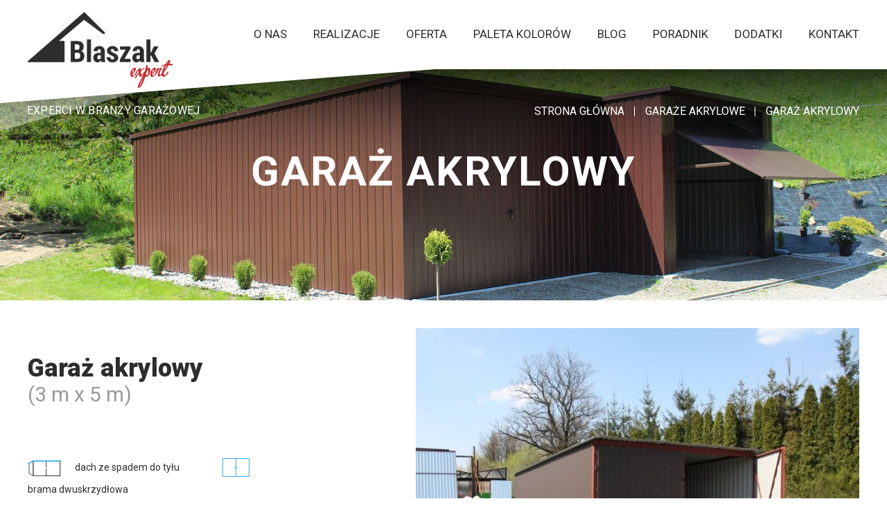

--- FILE ---
content_type: text/html; charset=UTF-8
request_url: https://blaszaki.com/garaze-akrylowe/garaz-akrylowy-6
body_size: 5792
content:
<!doctype html><!--[if lt IE 7]><html class="nojs ms lt_ie7" lang="en"><![endif]--><!--[if IE 7]><html class="nojs ms ie7" lang="en"><![endif]--><!--[if IE 8]><html class="nojs ms ie8" lang="en"><![endif]--><!--[if gt IE 8]><html class="nojs ms" lang="en"><![endif]--><html><head><meta http-equiv="Content-Language" content="pl"><meta http-equiv="X-UA-Compatible" content="IE=edge,chrome=1"><meta charset="utf-8"><meta name="viewport" content="width=device-width"/><meta http-equiv="Content-Type" content="text/html; charset=UTF-8"><meta name="viewport" content="width=device-width, initial-scale=1.0, maximum-scale=1.0"><meta name="description" content="Garaż akrylowy. Wymiary garażu to 3m szeroki x 5m długi. Spad dachu na tył, garaż z bramą dwuskrzydłową. Konstrukcja standardowa z kątownik&amp;oacute;w zimno-giętych pomalowana farbą podkładową. Wysokość garażu: prz&amp;oacute;d 2,13m, światła wjazdu 2m, tył 1,9m. Uwaga: Jako producent garaży produkujemy garaże o r&amp;oacute;żnych rozmiarach, z wieloma opcjami dodatkowymi np. konstrukcja z profili&amp;nbsp;zamkniętych, dodatkowe okna, drzwi, rynny itp. &amp;rarr;&amp;nbsp;sprawdź!&amp;nbsp;MOŻLIWE DODATKI"/><meta name="theme-color" content="#5ba1d6"><meta name="google-site-verification" content="hRKqjEKCl1VFKMKvb-iq3iFFQ91RFh0t8Zsq7l9k6Es" /><meta property="og:site_name" content="blaszaki.com"/><meta property="og:description" content="Garaż akrylowy. Wymiary garażu to 3m szeroki x 5m długi. Spad dachu na tył, garaż z bramą dwuskrzydłową. Konstrukcja standardowa z kątownik&amp;oacute;w zimno-giętych pomalowana farbą podkładową. Wysokość garażu: prz&amp;oacute;d 2,13m, światła wjazdu 2m, tył 1,9m. Uwaga: Jako producent garaży produkujemy garaże o r&amp;oacute;żnych rozmiarach, z wieloma opcjami dodatkowymi np. konstrukcja z profili&amp;nbsp;zamkniętych, dodatkowe okna, drzwi, rynny itp. &amp;rarr;&amp;nbsp;sprawdź!&amp;nbsp;MOŻLIWE DODATKI"/><meta property="og:title" content="Garaż akrylowy - FPHU Blaszak"/><meta property="og:url" content="https://blaszaki.com/garaze-akrylowe/garaz-akrylowy-6"/><meta property="og:type" content="website"/><title>Garaż akrylowy - FPHU Blaszak</title><link rel="icon" type="image/png" href="/app/default/assets/addons/default/anomaly/client-theme/resources/img/favicon.png?v=1689770160" /><link href="https://fonts.googleapis.com/css?family=Roboto:300,400,500,700,800,900&amp;subset=latin-ext" rel="stylesheet"><link rel="stylesheet" data-ttf="/app/default/assets/addons/default/anomaly/client-theme/resources/fonts/icons.ttf?v=1593782863" data-woff="/app/default/assets/addons/default/anomaly/client-theme/resources/fonts/icons.woff?v=1593782863" data-woff2="/app/default/assets/addons/default/anomaly/client-theme/resources/fonts/icons.woff2?v=1593782863" href="/app/default/assets/addons/default/anomaly/client-theme/resources/css/app.css?v=1720602626"><link rel="stylesheet" href="/app/default/assets/addons/default/anomaly/client-theme/resources/css/validationEngine.jquery.css?v=1593782863"><link rel="stylesheet" href="/app/default/assets/addons/default/anomaly/client-theme/resources/css/additional.css?v=1689770525"><link rel="stylesheet" href="/app/default/assets/addons/default/anomaly/client-theme/resources/css/sweetalert.css?v=1593782863"><link rel="stylesheet" href="/app/default/assets/addons/default/anomaly/client-theme/resources/css/cookieconsent.css?v=1720014257"><script>window.dataLayer=window.dataLayer||[];function gtag(){dataLayer.push(arguments)}
gtag('consent','default',{'ad_storage':'denied','analytics_storage':'denied','ad_personalization':'denied','ad_user_data':'denied','personalization_storage':'denied','security_storage':'granted','functionality_storage':'denied','wait_for_update':500});gtag('js',new Date());gtag('config','UA-21587137-39')</script><!-- Google Tag Manager --><script>(function(t,n,r,e,m){t[e]=t[e]||[];t[e].push({'gtm.start':new Date().getTime(),event:'gtm.js'});var g=n.getElementsByTagName(r)[0],a=n.createElement(r),s=e!='dataLayer'?'&l='+e:'';a.async=!0;a.src='https://www.googletagmanager.com/gtm.js?id='+m+s;g.parentNode.insertBefore(a,g)})(window,document,'script','dataLayer','UA-21587137-39');</script><!-- End Google Tag Manager --><script>(function(i,s,o,g,r,a,m){i.GoogleAnalyticsObject=r;i[r]=i[r]||function(){(i[r].q=i[r].q||[]).push(arguments)},i[r].l=1*new Date();a=s.createElement(o),m=s.getElementsByTagName(o)[0];a.async=1;a.src=g;m.parentNode.insertBefore(a,m)})(window,document,'script','//www.google-analytics.com/analytics.js','ga');window.ga=ga;ga('create','UA-21587137-39','blaszaki.com')</script><!-- Google Tag Manager --><script>(function(t,n,r,e,m){t[e]=t[e]||[];t[e].push({'gtm.start':new Date().getTime(),event:'gtm.js'});var g=n.getElementsByTagName(r)[0],a=n.createElement(r),s=e!='dataLayer'?'&l='+e:'';a.async=!0;a.src='https://www.googletagmanager.com/gtm.js?id='+m+s;g.parentNode.insertBefore(a,g)})(window,document,'script','dataLayer','GTM-TW8KFSZ');</script><!-- End Google Tag Manager --></head><body><!-- Google Tag Manager (noscript) --><noscript><iframe src="https://www.googletagmanager.com/ns.html?id=GTM-TW8KFSZ" height="0" width="0" style="display:none;visibility:hidden"></iframe></noscript><!-- End Google Tag Manager (noscript) --><header><section class="wrapper"><a href="https://blaszaki.com" class="logo"><img src="/img/garaze-blaszane.png" alt="Garaże Blaszane"><span class="logo__text">EXPERCI W BRANŻY GARAŻOWEJ</span></a><nav><ul><li><a target="_self" href="https://blaszaki.com/o-nas">O nas</a></li><li><a target="_self" href="https://blaszaki.com/realizacje">Realizacje</a></li><li><a target="_self" href="https://blaszaki.com/oferta">Oferta</a></li><li><a target="_self" href="https://blaszaki.com/paleta-kolorow">Paleta kolorów</a></li><li><a target="_self" href="https://blaszaki.com/blog">Blog</a></li><li><a target="_self" href="https://blaszaki.com/poradnik">Poradnik</a></li><li><a target="_self" href="https://blaszaki.com/dodatki">Dodatki</a></li><li><a target="_self" href="https://blaszaki.com/kontakt">Kontakt</a></li></ul></nav><div class="hamburger hamburger--collapse"><div class="hamburger-box"><div class="hamburger-inner"></div></div></div></section></header><section class="banner banner--site "><img src="/app/default/assets/addons/default/anomaly/client-theme/resources/img/b916e64eb8805a4a0b2277bb35502178.jpg?v=1675934822" alt="Garaż akrylowy" style="object-fit:cover;width:100%;max-height:500px"><section class="wrapper"><h1 class="banner__title"> Garaż akrylowy </h1><div class="breadcrumbs"><ul><li><a href="https://blaszaki.com">STRONA GŁÓWNA</a></li><li><a href="https://blaszaki.com/garaze-akrylowe">Garaże akrylowe</a></li><li><a>Garaż akrylowy</a></li></ul></div></section></section><section class="page"><section class="wrapper"><div class="products product"><div class="left"><h2 class="product__title">Garaż akrylowy</h2><span class="product__feature">(3 m x 5 m)</span><div class="product__attr"><span><span class="img"><img src="/app/default/assets/images/b52a3273266116722dbbd1abc6f194a5.png?v=1593779814" alt="dach ze spadem do tyłu"></span><span class="desc">dach ze spadem do tyłu</span></span><span><span class="img"><img src="/app/default/assets/images/93c3756a00859b253cd6e9f58a1c0872.png?v=1593779822" alt="brama dwuskrzydłowa"></span><span class="desc">brama dwuskrzydłowa</span></span></div><div class="product__details"><span><span>szerokość:</span><strong>3 m</strong></span><span><span>długość:</span><strong>5 m</strong></span><span><span>wysokość wejścia:</span><strong>2 m</strong></span><span><span>garaż:</span><strong>jednostanowiskowy</strong></span></div></div><div class="right"><img src="/app/default/assets/images/0a178e6614f3791506a7a93f856e64b0.jpg?v=1593779828" alt="Garaż akrylowy - (3 m x 5 m)" /></div><div class="bottom"><p>Garaż akrylowy. Wymiary garażu to 3m szeroki x 5m długi. Spad dachu na tył, garaż z bramą dwuskrzydłową. Konstrukcja standardowa z kątowników zimno-giętych pomalowana farbą podkładową. Wysokość garażu: przód 2,13m, światła wjazdu 2m, tył 1,9m. </p><p><strong>Uwaga:&nbsp;</strong>Jako producent garaży produkujemy garaże o różnych rozmiarach, z wieloma opcjami dodatkowymi np. konstrukcja z profili&nbsp;zamkniętych, dodatkowe okna, drzwi, rynny itp.</p><p><a href="https://blaszaki.com/kontakt?1" class="btn btn--red btn--dark">Zapraszamy do kontaktu. Bezpłatna wycena telefoniczna</a></p></div><div class="clear"></div><p>&nbsp;</p><div class="clear"></div><h2 class="product__title">Galeria zdjęć</h2><div class="addition__bottom-gallery"><a href="/app/default/assets/products/6851bf5a4b203e655f710aba9c6fb02d.jpg?v=1593779701" data-fancybox="ad[1]" data-caption="Garaż akrylowy - (3 m x 5 m) - zdjęcie 1"><img src="/app/default/assets/products/b13cb1e84460787f3b07faeb9cd9ccaa.jpg?v=1593779711" alt="Garaż akrylowy - (3 m x 5 m) - zdjęcie 1"></a><a href="/app/default/assets/products/608a0fca1c0a9b424ea90d4b534cb63e.jpg?v=1593779774" data-fancybox="ad[1]" data-caption="Garaż akrylowy - (3 m x 5 m) - zdjęcie 2"><img src="/app/default/assets/products/6809115e3887b5a55732257292d99411.jpg?v=1593779708" alt="Garaż akrylowy - (3 m x 5 m) - zdjęcie 2"></a><a href="/app/default/assets/products/1c53763dc2fce29dffe5ed1532cb9f3d.jpg?v=1593779693" data-fancybox="ad[1]" data-caption="Garaż akrylowy - (3 m x 5 m) - zdjęcie 3"><img src="/app/default/assets/products/cffca6898fb4ccf0710fca7346715d4c.jpg?v=1593779703" alt="Garaż akrylowy - (3 m x 5 m) - zdjęcie 3"></a><a href="/app/default/assets/products/01894bb66943c614da00a6ba11dc35aa.jpg?v=1593779695" data-fancybox="ad[1]" data-caption="Garaż akrylowy - (3 m x 5 m) - zdjęcie 4"><img src="/app/default/assets/products/b9c4edf4746c70bbc4bf2982dec7694b.jpg?v=1593779708" alt="Garaż akrylowy - (3 m x 5 m) - zdjęcie 4"></a><a href="/app/default/assets/products/34e48bea6c13a88c968b95774ab5feb0.jpg?v=1593779702" data-fancybox="ad[1]" data-caption="Garaż akrylowy - (3 m x 5 m) - zdjęcie 5"><img src="/app/default/assets/products/8283089ac72e71a96b7dc7a709a4e8d9.jpg?v=1593779768" alt="Garaż akrylowy - (3 m x 5 m) - zdjęcie 5"></a></div></div></section></section><section class="strip"><section class="wrapper"><div class="left"><img src="/app/default/assets/addons/default/anomaly/client-theme/resources/img/raty.jpg?v=1593782863" alt=""><div class="tt"> Kup garaż<br/><strong>NA RATY!</strong></div><div class="button-holder"><a href="https://santander.pl/" class="btn btn--red">sprawdź!</a></div></div><div class="right"><h3 class="strip__title">Przeczytaj<br/><strong>co u nas</strong></h3><a href="https://blaszaki.com/blog" class="strip__anchor">BLOG</a></div></section></section><section class="contact-form" style="background-image:url(/app/default/assets/addons/default/anomaly/client-theme/resources/img/contact-form.jpg?v=1593782863)"><section class="wrapper"><h2 class="contact-form__title"> Napisz do nas <strong>BEZPŁATNA WYCENA!</strong></h2><form method="POST" action="https://blaszaki.com/form/handle/48dccddd6d54fa6fb676c5b3e01069fc" accept-charset="UTF-8" class="form"><input name="_token" type="hidden" value="6yOCXNl0pBbBDZxroM3whDakxGUVc3JEwlzNutGC"><div class="row"><div class="input required"><input type="text" name="name" placeholder="IMIĘ I NAZWISKO"><span class="input__error">To pole jest wymagane!</span></div><div class="input required"><input type="email" name="email" placeholder="ADRES E-MAIL"><span class="input__error">To pole jest wymagane!</span></div></div><div class="row"><div class="input required"><input type="text" name="phone" placeholder="NUMER TELEFONU"><span class="input__error">To pole jest wymagane!</span></div><div class="input required"><input type="text" name="region" placeholder="WOJEWÓDZTWO"><span class="input__error">To pole jest wymagane!</span></div></div><div class="row"><div class="input required "><textarea name="message" id="" placeholder="WIADOMOŚĆ"></textarea><span class="input__error">To pole jest wymagane!</span></div></div><div class="row bottom"><div class="left"><label class="input required checkbox" for="ch1"><input type="checkbox" id="ch1" /><span class="square"></span><span class="text"><span class="prev">Przekazane przez Państwa dane osobowe będą przetwarzane...</span><span class="hid"> przez BLASZAK EXPERT Grażyna Gocal, ul. Skrzydlna 188, 34-625 Skrzydlna, NIP PL 7371124674, REGON 492040975 w celach związanych z udzieleniem odpowiedzi na Państwa żądanie zgłoszone za pośrednictwem formularza kontaktowego. Przysługuje Państwu prawo do żądania od administratora danych dostępu do swoich danych, ich sprostowania, usunięcia lub ograniczenia przetwarzania, lub sprzeciwu wobec przetwarzania, a także prawo wniesienia skargi do organu nadzorczego. Odbiorcami danych mogą być podmioty zajmujące się obsługą informatyczną lub marketingową administratora danych. Dane osobowe będą przetwarzane do czasu udzielenia odpowiedzi na Państwa żądanie. Więcej informacji zostało zawartych w dokumencie „<a href="/files/dokumenty/INFORMACJE_OD_ADMINISTRATORA_DANYCH_OSOBOWYCH-1557849369.pdf" target="_blank">Informacje od administratora danych osobowych</a>”.</span><span class="hid__trigger" data-active="POKAŻ WIĘCEJ" data-inactive="ZWIŃ">POKAŻ WIĘCEJ</span></span><span class="input__error">To pole jest wymagane!</span></label><label class="input checkbox" for="ch2"><input type="checkbox" id="ch2" /><span class="square"></span><span class="text"> Zgadzam się na otrzymywanie drogą elektroniczną na wskazany przeze mnie adres e-mail informacji handlowych od F.P.H.U. BLASZAK EXPERT, 34-625 SKRZYDLNA 188, NIP PL7371124674, REGON 492040975 zgodnie z ustawą z dnia 18 lipca 2002 roku o świadczeniu usług drogą elektroniczną oraz z ustawą z dnia 16 lipca 2004 roku prawo telekomunikacyjne. </span><span class="input__error">To pole jest wymagane!</span></label><label for="ch3" class="input required checkbox"><input type="checkbox" id="ch3" /><span class="square"></span><span class="text">Oświadczam, że zapoznałem/zapoznałam się z <a href="/regulamin" target="_blank">Regulaminem</a> i akceptuję jego treść.</span><span class="input__error">To pole jest wymagane!</span></label></div><div class="right"><button class="btn btn--border"><span>></span>Wyślij</button></div></div></form></section></section><footer><section class="wrapper"><nav><div><h3 class="footer__title">Oferta</h3><ul><li><a target="_self" href="https://blaszaki.com/garaze-drewnopodobne">DREWNOPODOBNE</a></li><li><a target="_self" href="https://blaszaki.com/garaze-ocieplane">OCIEPLANE</a></li><li><a target="_self" href="https://blaszaki.com/garaze-akrylowe">AKRYLOWE</a></li><li><a target="_self" href="https://blaszaki.com/hale-i-wiaty">HALE</a></li><li><a target="_self" href="#">TYNKOWANE</a></li><li><a target="_self" href="https://blaszaki.com/smietniki">SCHOWKI</a></li></ul></div><div><h3 class="footer__title">Informacje</h3><ul><li><a target="_self" href="https://blaszaki.com/o-nas">O NAS</a></li><li><a target="_self" href="https://blaszaki.com/blog">BLOG</a></li><li><a target="_self" href="https://blaszaki.com/realizacje">REALIZACJE</a></li><li><a target="_self" href="https://blaszaki.com/poradnik">PORADNIK</a></li><li><a target="_self" href="https://blaszaki.com/galeria-3d">GALERIA 3D</a></li><li><a target="_self" href="https://blaszaki.com/dodatki">DODATKI</a></li><li><a target="_self" href="https://blaszaki.com/paleta-kolorow">PALETA KOLORÓW</a></li><li><a target="_self" href="https://blaszaki.com/kontakt">KONTAKT</a></li><li><a target="_self" href="https://blaszaki.com/garaze-blaszane-mazowieckie-blaszak-cena">Garaże blaszane mazowieckie</a></li><li><a target="_self" href="https://blaszaki.com/garaze-blaszane-rybnik-blaszak-cena">Garaże blaszane Rybnik</a></li><li><a target="_self" href="https://blaszaki.com/garaze-blaszane-nowy-sacz-blaszak-cena">Garaże blaszane Nowy Sącz</a></li></ul></div></nav><div class="footer__row"><span style="text-align:center;display:block;padding-top:20px;font-size:14px;color:#fff">Odsłony: 1737354 | Aktualnie na stronie: 2</span><span>Copyright © 2026 Blaszaki.com</span><span class="divide">|</span><span><a href="https://blaszaki.com/polityka-prywatnosci">Polityka Prywatności</a></span><span class="divide">|</span><span>Realizacja: <a href="https://www.idel.pl" target="_blank">idel.pl</a></span></div></section></footer><!-- ================================ --><script src="/app/default/assets/addons/default/anomaly/client-theme/resources/js/shared.js?v=1593782863"></script><script src="/app/default/assets/addons/default/anomaly/client-theme/resources/js/app.js?v=1593782863"></script><script src="/app/default/assets/addons/default/anomaly/client-theme/resources/js/jquery.validationEngine.js?v=1593782863"></script><script src="/app/default/assets/addons/default/anomaly/client-theme/resources/js/cookieconsent.umd.js?v=1720014257"></script><script src="/app/default/assets/addons/default/anomaly/client-theme/resources/js/langs/jquery.validationEngine-pl.js?v=1593782863"></script><script src="/app/default/assets/addons/default/anomaly/client-theme/resources/js/sweetalert.js?v=1593782863"></script><script type="text/javascript">$("form").validationEngine({promptPosition:"topLeft",scroll:!1});$('input.t').val(777)</script><script type="text/javascript">console.log('CConsent');CookieConsent.run({disablePageInteraction:!0,guiOptions:{consentModal:{layout:'bar',flipButtons:!0,equalWeightButtons:!1},preferencesModal:{layout:'box',equalWeightButtons:!1}},categories:{necessary:{enabled:!0,readOnly:!0},analytics:{enabled:!0,}},language:{default:'pl',translations:{pl:{consentModal:{title:'Ta strona używa cookies',description:'Korzystamy z niezbędnych ciasteczek.',acceptAllBtn:'Zaakceptuj wszystkie',showPreferencesBtn:'Zarządzaj indywidualnymi preferencjami'},preferencesModal:{title:'Zarządzaj preferencjami dotyczącymi ciasteczek',acceptAllBtn:'Zaakceptuj wszystkie',savePreferencesBtn:'Zaakceptuj bieżący wybór',closeIconLabel:'Zamknij modal',sections:[{title:'Ktoś powiedział... ciasteczka?',description:'Chcę jedno!'},{title:'Ciasteczka ściśle niezbędne',description:'Te ciasteczka są niezbędne do prawidłowego funkcjonowania strony internetowej i nie mogą być wyłączone.',linkedCategory:'necessary'},{title:'Wydajność i analityka',description:'Te ciasteczka zbierają informacje o tym, jak korzystasz z naszej strony internetowej. Wszystkie dane są anonimowe i nie mogą być użyte do identyfikacji.',linkedCategory:'analytics'},{title:'Więcej informacji',description:'W przypadku jakichkolwiek pytań dotyczących mojej polityki ciasteczek i twoich wyborów, proszę <a href="#contact-page">skontaktuj się z nami</a>'}]}},}},onConsent:function(){if(!ga&&window.ga){ga=window.ga}
if(CookieConsent.acceptedCategory('necessary')&&CookieConsent.acceptedCategory('analytics')){gtag('consent','update',{'ad_storage':'granted','analytics_storage':'granted','ad_personalization':'granted','ad_user_data':'granted','personalization_storage':'granted','security_storage':'granted','functionality_storage':'granted',})
ga('send','pageview')}else if(CookieConsent.acceptedCategory('analytics')){gtag('consent','update',{'analytics_storage':'granted'});ga('send','pageview')}},onChange:function(){const analyticsStorageAccepted=CookieConsent.acceptedCategory('analytics')
const necessaryAccepted=CookieConsent.acceptedCategory('necessary')
gtag('consent','update',{'ad_storage':necessaryAccepted?'granted':'denied','analytics_storage':analyticsStorageAccepted?'granted':'denied','ad_personalization':necessaryAccepted?'granted':'denied','ad_user_data':necessaryAccepted?'granted':'denied','personalization_storage':necessaryAccepted?'granted':'denied','security_storage':necessaryAccepted?'granted':'denied','functionality_storage':necessaryAccepted?'granted':'denied',})}})</script></body></html>

--- FILE ---
content_type: text/css
request_url: https://blaszaki.com/app/default/assets/addons/default/anomaly/client-theme/resources/css/app.css?v=1720602626
body_size: 17323
content:
@charset "UTF-8";
/*!
	FrontLauncher
	License: MIT
 	Author: Daniel Kita <t.trax0@gmail.com>
 	Repo: https://github.com/T-TraX/FrontLauncher
*/
/*! normalize.css v8.0.0 | MIT License | github.com/necolas/normalize.css */html{line-height:1.15;-webkit-text-size-adjust:100%}h1{font-size:2em;margin:.67em 0}hr{box-sizing:content-box;overflow:visible}pre{font-family:monospace,monospace;font-size:1em}a{background-color:transparent}abbr[title]{border-bottom:none;text-decoration:underline;-webkit-text-decoration:underline dotted;text-decoration:underline dotted}b,strong{font-weight:bolder}code,kbd,samp{font-family:monospace,monospace;font-size:1em}sub,sup{font-size:75%;line-height:0;position:relative;vertical-align:baseline}sub{bottom:-.25em}sup{top:-.5em}img{border-style:none}button,input,optgroup,select,textarea{font-size:100%;line-height:1.15;margin:0}button,input{overflow:visible}button,select{text-transform:none}[type=button],[type=reset],[type=submit],button{-webkit-appearance:button}[type=button]::-moz-focus-inner,[type=reset]::-moz-focus-inner,[type=submit]::-moz-focus-inner,button::-moz-focus-inner{border-style:none;padding:0}[type=button]:-moz-focusring,[type=reset]:-moz-focusring,[type=submit]:-moz-focusring,button:-moz-focusring{outline:1px dotted ButtonText}fieldset{padding:.35em .75em .625em}legend{box-sizing:border-box;color:inherit;display:table;padding:0;white-space:normal}progress{vertical-align:baseline}textarea{overflow:auto}[type=checkbox],[type=radio]{box-sizing:border-box;padding:0}[type=number]::-webkit-inner-spin-button,[type=number]::-webkit-outer-spin-button{height:auto}[type=search]{-webkit-appearance:textfield;outline-offset:-2px}[type=search]::-webkit-search-decoration{-webkit-appearance:none}::-webkit-file-upload-button{-webkit-appearance:button;font:inherit}details{display:block}summary{display:list-item}[hidden],template{display:none}.foundation-mq{font-family:"small=0em&phone=28.125em&medium=40em&tablet=48em&large=64em&xlarge=75em&xxlarge=90em"}html{box-sizing:border-box;font-size:16px}*,:after,:before{box-sizing:inherit}body{margin:0;padding:0;background:#fff;font-family:Roboto,sans-serif;font-weight:400;line-height:1.5;color:#2d2d2c;-webkit-font-smoothing:antialiased;-moz-osx-font-smoothing:grayscale}img{display:inline-block;vertical-align:middle;max-width:100%;height:auto;-ms-interpolation-mode:bicubic}textarea{height:auto;min-height:50px;border-radius:0}select{box-sizing:border-box;width:100%}.map_canvas embed,.map_canvas img,.map_canvas object,.mqa-display embed,.mqa-display img,.mqa-display object{max-width:none!important}button{padding:0;-webkit-appearance:none;-moz-appearance:none;appearance:none;border:0;border-radius:0;background:transparent;line-height:1;cursor:auto}[data-whatinput=mouse] button{outline:0}pre{overflow:auto}button,input,optgroup,select,textarea{font-family:inherit}.is-visible{display:block!important}.is-hidden{display:none!important}blockquote,dd,div,dl,dt,form,h1,h2,h3,h4,h5,h6,li,ol,p,pre,td,th,ul{margin:0;padding:0}p{margin-bottom:1rem;font-size:inherit;line-height:1.6;text-rendering:optimizeLegibility}em,i{font-style:italic}b,em,i,strong{line-height:inherit}b,strong{font-weight:700}small{font-size:80%;line-height:inherit}.h1,.h2,.h3,.h4,.h5,.h6,h1,h2,h3,h4,h5,h6{font-family:Roboto,sans-serif;font-style:normal;font-weight:400;color:inherit;text-rendering:optimizeLegibility}.h1 small,.h2 small,.h3 small,.h4 small,.h5 small,.h6 small,h1 small,h2 small,h3 small,h4 small,h5 small,h6 small{line-height:0;color:#cacaca}.h1,h1{font-size:1.5rem}.h1,.h2,h1,h2{line-height:1.4;margin-top:0;margin-bottom:.5rem}.h2,h2{font-size:1.25rem}.h3,h3{font-size:1.1875rem}.h3,.h4,h3,h4{line-height:1.4;margin-top:0;margin-bottom:.5rem}.h4,h4{font-size:1.125rem}.h5,h5{font-size:1.0625rem}.h5,.h6,h5,h6{line-height:1.4;margin-top:0;margin-bottom:.5rem}.h6,h6{font-size:1rem}@media print,screen and (min-width:40em){.h1,h1{font-size:3rem}.h2,h2{font-size:2.5rem}.h3,h3{font-size:1.9375rem}.h4,h4{font-size:1.5625rem}.h5,h5{font-size:1.25rem}.h6,h6{font-size:1rem}}a{line-height:inherit;color:#5ba1d6;text-decoration:none;cursor:pointer}a:focus,a:hover{color:#398dcd}a img{border:0}hr{clear:both;max-width:1170px;height:0;margin:1.25rem auto;border-top:0;border-right:0;border-bottom:1px solid #cacaca;border-left:0}dl,ol,ul{margin-bottom:1rem;list-style-position:outside;line-height:1.6}li{font-size:inherit}ul{list-style-type:disc}ol,ul{margin-left:1.25rem}ol ol,ol ul,ul ol,ul ul{margin-left:1.25rem;margin-bottom:0}dl{margin-bottom:1rem}dl dt{margin-bottom:.3rem;font-weight:700}blockquote{margin:0 0 1rem;padding:.5625rem 1.25rem 0 1.1875rem;border-left:1px solid #cacaca}blockquote,blockquote p{line-height:1.6;color:#8a8a8a}cite{display:block;font-size:.8125rem;color:#8a8a8a}cite:before{content:"— "}abbr,abbr[title]{border-bottom:1px dotted #0a0a0a;cursor:help;text-decoration:none}figure{margin:0}code{padding:.125rem .3125rem .0625rem;border:1px solid #cacaca;font-weight:400}code,kbd{background-color:#e6e6e6;font-family:Consolas,Liberation Mono,Courier,monospace;color:#0a0a0a}kbd{margin:0;padding:.125rem .25rem 0}.subheader{margin-top:.2rem;margin-bottom:.5rem;font-weight:400;line-height:1.4;color:#8a8a8a}.lead{font-size:20px;line-height:1.6}.stat{font-size:2.5rem;line-height:1}p+.stat{margin-top:-1rem}ol.no-bullet,ul.no-bullet{margin-left:0;list-style:none}@media print,screen and (min-width:28.125em){.phone-text-left{text-align:left}.phone-text-right{text-align:right}.phone-text-center{text-align:center}.phone-text-justify{text-align:justify}}@media print,screen and (min-width:40em){.medium-text-left{text-align:left}.medium-text-right{text-align:right}.medium-text-center{text-align:center}.medium-text-justify{text-align:justify}}@media print,screen and (min-width:48em){.tablet-text-left{text-align:left}.tablet-text-right{text-align:right}.tablet-text-center{text-align:center}.tablet-text-justify{text-align:justify}}@media print,screen and (min-width:64em){.large-text-left{text-align:left}.large-text-right{text-align:right}.large-text-center{text-align:center}.large-text-justify{text-align:justify}}@media screen and (min-width:75em){.xlarge-text-left{text-align:left}.xlarge-text-right{text-align:right}.xlarge-text-center{text-align:center}.xlarge-text-justify{text-align:justify}}.show-for-print{display:none!important}@media print{*{background:transparent!important;box-shadow:none!important;color:#000!important;text-shadow:none!important}.show-for-print{display:block!important}.hide-for-print{display:none!important}table.show-for-print{display:table!important}thead.show-for-print{display:table-header-group!important}tbody.show-for-print{display:table-row-group!important}tr.show-for-print{display:table-row!important}td.show-for-print,th.show-for-print{display:table-cell!important}a,a:visited{text-decoration:underline}a[href]:after{content:" (" attr(href) ")"}.ir a:after,a[href^="#"]:after,a[href^="javascript:"]:after{content:""}abbr[title]:after{content:" (" attr(title) ")"}blockquote,pre{border:1px solid #8a8a8a;page-break-inside:avoid}thead{display:table-header-group}img,tr{page-break-inside:avoid}img{max-width:100%!important}@page{margin:.5cm}h2,h3,p{orphans:3;widows:3}h2,h3{page-break-after:avoid}.print-break-inside{page-break-inside:auto}}.button{display:inline-block;vertical-align:middle;margin:0 0 1rem;padding:.85em 1em;border:1px solid transparent;border-radius:0;-webkit-transition:background-color .25s ease-out,color .25s ease-out;transition:background-color .25s ease-out,color .25s ease-out;font-family:inherit;font-size:.9rem;-webkit-appearance:none;line-height:1;text-align:center;cursor:pointer;background-color:#5ba1d6;color:#fff}[data-whatinput=mouse] .button{outline:0}.button:focus,.button:hover{background-color:#368ccd;color:#fff}.button.tiny{font-size:.6rem}.button.small{font-size:.75rem}.button.large{font-size:1.25rem}.button.expanded{display:block;width:100%;margin-right:0;margin-left:0}.button.primary{background-color:#5ba1d6;color:#0a0a0a}.button.primary:focus,.button.primary:hover{background-color:#3184c3;color:#0a0a0a}.button.secondary{background-color:#777;color:#fff}.button.secondary:focus,.button.secondary:hover{background-color:#5f5f5f;color:#fff}.button.success{background-color:#3adb76;color:#0a0a0a}.button.success:focus,.button.success:hover{background-color:#22bb5b;color:#0a0a0a}.button.info{background-color:#81d4fa;color:#0a0a0a}.button.info:focus,.button.info:hover{background-color:#38bbf7;color:#0a0a0a}.button.warning{background-color:#ffae00;color:#0a0a0a}.button.warning:focus,.button.warning:hover{background-color:#cc8b00;color:#0a0a0a}.button.alert{background-color:#ec5840;color:#0a0a0a}.button.alert:focus,.button.alert:hover{background-color:#da3116;color:#0a0a0a}.button.disabled,.button[disabled]{opacity:.25;cursor:not-allowed}.button.disabled,.button.disabled:focus,.button.disabled:hover,.button[disabled],.button[disabled]:focus,.button[disabled]:hover{background-color:#5ba1d6;color:#fff}.button.disabled.primary,.button[disabled].primary{opacity:.25;cursor:not-allowed}.button.disabled.primary,.button.disabled.primary:focus,.button.disabled.primary:hover,.button[disabled].primary,.button[disabled].primary:focus,.button[disabled].primary:hover{background-color:#5ba1d6;color:#0a0a0a}.button.disabled.secondary,.button[disabled].secondary{opacity:.25;cursor:not-allowed}.button.disabled.secondary,.button.disabled.secondary:focus,.button.disabled.secondary:hover,.button[disabled].secondary,.button[disabled].secondary:focus,.button[disabled].secondary:hover{background-color:#777;color:#fff}.button.disabled.success,.button[disabled].success{opacity:.25;cursor:not-allowed}.button.disabled.success,.button.disabled.success:focus,.button.disabled.success:hover,.button[disabled].success,.button[disabled].success:focus,.button[disabled].success:hover{background-color:#3adb76;color:#0a0a0a}.button.disabled.info,.button[disabled].info{opacity:.25;cursor:not-allowed}.button.disabled.info,.button.disabled.info:focus,.button.disabled.info:hover,.button[disabled].info,.button[disabled].info:focus,.button[disabled].info:hover{background-color:#81d4fa;color:#0a0a0a}.button.disabled.warning,.button[disabled].warning{opacity:.25;cursor:not-allowed}.button.disabled.warning,.button.disabled.warning:focus,.button.disabled.warning:hover,.button[disabled].warning,.button[disabled].warning:focus,.button[disabled].warning:hover{background-color:#ffae00;color:#0a0a0a}.button.disabled.alert,.button[disabled].alert{opacity:.25;cursor:not-allowed}.button.disabled.alert,.button.disabled.alert:focus,.button.disabled.alert:hover,.button[disabled].alert,.button[disabled].alert:focus,.button[disabled].alert:hover{background-color:#ec5840;color:#0a0a0a}.button.hollow{border:1px solid #5ba1d6;color:#5ba1d6}.button.hollow,.button.hollow.disabled,.button.hollow.disabled:focus,.button.hollow.disabled:hover,.button.hollow:focus,.button.hollow:hover,.button.hollow[disabled],.button.hollow[disabled]:focus,.button.hollow[disabled]:hover{background-color:transparent}.button.hollow:focus,.button.hollow:hover{border-color:#1f537a;color:#1f537a}.button.hollow.primary,.button.hollow:focus.disabled,.button.hollow:focus[disabled],.button.hollow:hover.disabled,.button.hollow:hover[disabled]{border:1px solid #5ba1d6;color:#5ba1d6}.button.hollow.primary:focus,.button.hollow.primary:hover{border-color:#1f537a;color:#1f537a}.button.hollow.primary:focus.disabled,.button.hollow.primary:focus[disabled],.button.hollow.primary:hover.disabled,.button.hollow.primary:hover[disabled]{border:1px solid #5ba1d6;color:#5ba1d6}.button.hollow.secondary{border:1px solid #777;color:#777}.button.hollow.secondary:focus,.button.hollow.secondary:hover{border-color:#3c3c3c;color:#3c3c3c}.button.hollow.secondary:focus.disabled,.button.hollow.secondary:focus[disabled],.button.hollow.secondary:hover.disabled,.button.hollow.secondary:hover[disabled]{border:1px solid #777;color:#777}.button.hollow.success{border:1px solid #3adb76;color:#3adb76}.button.hollow.success:focus,.button.hollow.success:hover{border-color:#157539;color:#157539}.button.hollow.success:focus.disabled,.button.hollow.success:focus[disabled],.button.hollow.success:hover.disabled,.button.hollow.success:hover[disabled]{border:1px solid #3adb76;color:#3adb76}.button.hollow.info{border:1px solid #81d4fa;color:#81d4fa}.button.hollow.info:focus,.button.hollow.info:hover{border-color:#077fb6;color:#077fb6}.button.hollow.info:focus.disabled,.button.hollow.info:focus[disabled],.button.hollow.info:hover.disabled,.button.hollow.info:hover[disabled]{border:1px solid #81d4fa;color:#81d4fa}.button.hollow.warning{border:1px solid #ffae00;color:#ffae00}.button.hollow.warning:focus,.button.hollow.warning:hover{border-color:#805700;color:#805700}.button.hollow.warning:focus.disabled,.button.hollow.warning:focus[disabled],.button.hollow.warning:hover.disabled,.button.hollow.warning:hover[disabled]{border:1px solid #ffae00;color:#ffae00}.button.hollow.alert{border:1px solid #ec5840;color:#ec5840}.button.hollow.alert:focus,.button.hollow.alert:hover{border-color:#881f0e;color:#881f0e}.button.hollow.alert:focus.disabled,.button.hollow.alert:focus[disabled],.button.hollow.alert:hover.disabled,.button.hollow.alert:hover[disabled]{border:1px solid #ec5840;color:#ec5840}.button.clear{border:1px solid #5ba1d6;color:#5ba1d6}.button.clear,.button.clear.disabled,.button.clear.disabled:focus,.button.clear.disabled:hover,.button.clear:focus,.button.clear:hover,.button.clear[disabled],.button.clear[disabled]:focus,.button.clear[disabled]:hover{background-color:transparent}.button.clear:focus,.button.clear:hover{border-color:#1f537a;color:#1f537a}.button.clear:focus.disabled,.button.clear:focus[disabled],.button.clear:hover.disabled,.button.clear:hover[disabled]{border:1px solid #5ba1d6;color:#5ba1d6}.button.clear,.button.clear.disabled,.button.clear:focus,.button.clear:focus.disabled,.button.clear:focus[disabled],.button.clear:hover,.button.clear:hover.disabled,.button.clear:hover[disabled],.button.clear[disabled]{border-color:transparent}.button.clear.primary{border:1px solid #5ba1d6;color:#5ba1d6}.button.clear.primary:focus,.button.clear.primary:hover{border-color:#1f537a;color:#1f537a}.button.clear.primary:focus.disabled,.button.clear.primary:focus[disabled],.button.clear.primary:hover.disabled,.button.clear.primary:hover[disabled]{border:1px solid #5ba1d6;color:#5ba1d6}.button.clear.primary,.button.clear.primary.disabled,.button.clear.primary:focus,.button.clear.primary:focus.disabled,.button.clear.primary:focus[disabled],.button.clear.primary:hover,.button.clear.primary:hover.disabled,.button.clear.primary:hover[disabled],.button.clear.primary[disabled]{border-color:transparent}.button.clear.secondary{border:1px solid #777;color:#777}.button.clear.secondary:focus,.button.clear.secondary:hover{border-color:#3c3c3c;color:#3c3c3c}.button.clear.secondary:focus.disabled,.button.clear.secondary:focus[disabled],.button.clear.secondary:hover.disabled,.button.clear.secondary:hover[disabled]{border:1px solid #777;color:#777}.button.clear.secondary,.button.clear.secondary.disabled,.button.clear.secondary:focus,.button.clear.secondary:focus.disabled,.button.clear.secondary:focus[disabled],.button.clear.secondary:hover,.button.clear.secondary:hover.disabled,.button.clear.secondary:hover[disabled],.button.clear.secondary[disabled]{border-color:transparent}.button.clear.success{border:1px solid #3adb76;color:#3adb76}.button.clear.success:focus,.button.clear.success:hover{border-color:#157539;color:#157539}.button.clear.success:focus.disabled,.button.clear.success:focus[disabled],.button.clear.success:hover.disabled,.button.clear.success:hover[disabled]{border:1px solid #3adb76;color:#3adb76}.button.clear.success,.button.clear.success.disabled,.button.clear.success:focus,.button.clear.success:focus.disabled,.button.clear.success:focus[disabled],.button.clear.success:hover,.button.clear.success:hover.disabled,.button.clear.success:hover[disabled],.button.clear.success[disabled]{border-color:transparent}.button.clear.info{border:1px solid #81d4fa;color:#81d4fa}.button.clear.info:focus,.button.clear.info:hover{border-color:#077fb6;color:#077fb6}.button.clear.info:focus.disabled,.button.clear.info:focus[disabled],.button.clear.info:hover.disabled,.button.clear.info:hover[disabled]{border:1px solid #81d4fa;color:#81d4fa}.button.clear.info,.button.clear.info.disabled,.button.clear.info:focus,.button.clear.info:focus.disabled,.button.clear.info:focus[disabled],.button.clear.info:hover,.button.clear.info:hover.disabled,.button.clear.info:hover[disabled],.button.clear.info[disabled]{border-color:transparent}.button.clear.warning{border:1px solid #ffae00;color:#ffae00}.button.clear.warning:focus,.button.clear.warning:hover{border-color:#805700;color:#805700}.button.clear.warning:focus.disabled,.button.clear.warning:focus[disabled],.button.clear.warning:hover.disabled,.button.clear.warning:hover[disabled]{border:1px solid #ffae00;color:#ffae00}.button.clear.warning,.button.clear.warning.disabled,.button.clear.warning:focus,.button.clear.warning:focus.disabled,.button.clear.warning:focus[disabled],.button.clear.warning:hover,.button.clear.warning:hover.disabled,.button.clear.warning:hover[disabled],.button.clear.warning[disabled]{border-color:transparent}.button.clear.alert{border:1px solid #ec5840;color:#ec5840}.button.clear.alert:focus,.button.clear.alert:hover{border-color:#881f0e;color:#881f0e}.button.clear.alert:focus.disabled,.button.clear.alert:focus[disabled],.button.clear.alert:hover.disabled,.button.clear.alert:hover[disabled]{border:1px solid #ec5840;color:#ec5840}.button.clear.alert,.button.clear.alert.disabled,.button.clear.alert:focus,.button.clear.alert:focus.disabled,.button.clear.alert:focus[disabled],.button.clear.alert:hover,.button.clear.alert:hover.disabled,.button.clear.alert:hover[disabled],.button.clear.alert[disabled]{border-color:transparent}.button.dropdown:after{display:block;width:0;height:0;border:.4em inset;content:"";border-bottom-width:0;border-top-style:solid;border-color:#fff transparent transparent;position:relative;top:.4em;display:inline-block;float:right;margin-left:1em}.button.dropdown.clear.primary:after,.button.dropdown.clear:after,.button.dropdown.hollow.primary:after,.button.dropdown.hollow:after{border-top-color:#5ba1d6}.button.dropdown.clear.secondary:after,.button.dropdown.hollow.secondary:after{border-top-color:#777}.button.dropdown.clear.success:after,.button.dropdown.hollow.success:after{border-top-color:#3adb76}.button.dropdown.clear.info:after,.button.dropdown.hollow.info:after{border-top-color:#81d4fa}.button.dropdown.clear.warning:after,.button.dropdown.hollow.warning:after{border-top-color:#ffae00}.button.dropdown.clear.alert:after,.button.dropdown.hollow.alert:after{border-top-color:#ec5840}.button.arrow-only:after{top:-.1em;float:none;margin-left:0}a.button:focus,a.button:hover{text-decoration:none}[type=color],[type=date],[type=datetime-local],[type=datetime],[type=email],[type=month],[type=number],[type=password],[type=search],[type=tel],[type=text],[type=time],[type=url],[type=week],textarea{display:block;box-sizing:border-box;width:100%;height:2.4375rem;margin:0 0 1rem;padding:.5rem;border:1px solid #cacaca;border-radius:0;background-color:#fff;box-shadow:inset 0 1px 2px hsla(0,0%,4%,.1);font-family:inherit;font-size:1rem;font-weight:400;line-height:1.5;color:#0a0a0a;-webkit-transition:box-shadow .5s,border-color .25s ease-in-out;transition:box-shadow .5s,border-color .25s ease-in-out;-webkit-appearance:none;-moz-appearance:none;appearance:none}[type=color]:focus,[type=date]:focus,[type=datetime-local]:focus,[type=datetime]:focus,[type=email]:focus,[type=month]:focus,[type=number]:focus,[type=password]:focus,[type=search]:focus,[type=tel]:focus,[type=text]:focus,[type=time]:focus,[type=url]:focus,[type=week]:focus,textarea:focus{outline:none;border:1px solid #8a8a8a;background-color:#fff;box-shadow:0 0 5px #cacaca;-webkit-transition:box-shadow .5s,border-color .25s ease-in-out;transition:box-shadow .5s,border-color .25s ease-in-out}textarea{max-width:100%}textarea[rows]{height:auto}input:disabled,input[readonly],textarea:disabled,textarea[readonly]{background-color:#e6e6e6;cursor:not-allowed}[type=button],[type=submit]{-webkit-appearance:none;-moz-appearance:none;appearance:none;border-radius:0}input[type=search]{box-sizing:border-box}::-webkit-input-placeholder{color:#cacaca}::-ms-input-placeholder{color:#cacaca}::placeholder{color:#cacaca}[type=checkbox],[type=file],[type=radio]{margin:0 0 1rem}[type=checkbox]+label,[type=radio]+label{display:inline-block;vertical-align:baseline;margin-left:.5rem;margin-right:1rem;margin-bottom:0}[type=checkbox]+label[for],[type=radio]+label[for]{cursor:pointer}label>[type=checkbox],label>[type=radio]{margin-right:.5rem}[type=file]{width:100%}label{display:block;margin:0;font-size:.875rem;font-weight:400;line-height:1.8;color:#0a0a0a}label.middle{margin:0 0 1rem;padding:.5625rem 0}.help-text{margin-top:-.5rem;font-size:.8125rem;font-style:italic;color:#0a0a0a}.input-group{display:-webkit-box;display:flex;width:100%;margin-bottom:1rem;-webkit-box-align:stretch;align-items:stretch}.input-group>:first-child,.input-group>:first-child.input-group-button>*,.input-group>:last-child,.input-group>:last-child.input-group-button>*{border-radius:0 0 0 0}.input-group-button,.input-group-button a,.input-group-button button,.input-group-button input,.input-group-button label,.input-group-field,.input-group-label{margin:0;white-space:nowrap}.input-group-label{padding:0 1rem;border:1px solid #cacaca;background:#e6e6e6;color:#0a0a0a;text-align:center;white-space:nowrap;display:-webkit-box;display:flex;-webkit-box-flex:0;flex:0 0 auto;-webkit-box-align:center;align-items:center}.input-group-label:first-child{border-right:0}.input-group-label:last-child{border-left:0}.input-group-field{border-radius:0;-webkit-box-flex:1;flex:1 1 0px;min-width:0}.input-group-button{padding-top:0;padding-bottom:0;text-align:center;display:-webkit-box;display:flex;-webkit-box-flex:0;flex:0 0 auto}.input-group-button a,.input-group-button button,.input-group-button input,.input-group-button label{align-self:stretch;height:auto;padding-top:0;padding-bottom:0;font-size:1rem}fieldset{margin:0;padding:0;border:0}legend{max-width:100%;margin-bottom:.5rem}.fieldset{margin:1.125rem 0;padding:1.25rem;border:1px solid #cacaca}.fieldset legend{margin:0;margin-left:-.1875rem;padding:0 .1875rem}select{height:2.4375rem;margin:0 0 1rem;padding:.5rem;-webkit-appearance:none;-moz-appearance:none;appearance:none;border:1px solid #cacaca;border-radius:0;background-color:#fff;font-family:inherit;font-size:1rem;font-weight:400;line-height:1.5;color:#0a0a0a;background-image:url("data:image/svg+xml;utf8,<svg xmlns='http://www.w3.org/2000/svg' version='1.1' width='32' height='24' viewBox='0 0 32 24'><polygon points='0,0 32,0 16,24' style='fill: rgb%28138, 138, 138%29'></polygon></svg>");background-origin:content-box;background-position:right -1rem center;background-repeat:no-repeat;background-size:9px 6px;padding-right:1.5rem;-webkit-transition:box-shadow .5s,border-color .25s ease-in-out;transition:box-shadow .5s,border-color .25s ease-in-out}@media screen and (min-width:0\0){select{background-image:url("[data-uri]")}}select:focus{outline:none;border:1px solid #8a8a8a;background-color:#fff;box-shadow:0 0 5px #cacaca;-webkit-transition:box-shadow .5s,border-color .25s ease-in-out;transition:box-shadow .5s,border-color .25s ease-in-out}select:disabled{background-color:#e6e6e6;cursor:not-allowed}select::-ms-expand{display:none}select[multiple]{height:auto;background-image:none}.is-invalid-input:not(:focus){border-color:#ec5840;background-color:#fdeeec}.is-invalid-input:not(:focus)::-webkit-input-placeholder{color:#ec5840}.is-invalid-input:not(:focus)::-ms-input-placeholder{color:#ec5840}.is-invalid-input:not(:focus)::placeholder{color:#ec5840}.form-error,.is-invalid-label{color:#ec5840}.form-error{display:none;margin-top:-.5rem;margin-bottom:1rem;font-size:.75rem;font-weight:700}.form-error.is-visible{display:block}.hide{display:none!important}.invisible{visibility:hidden}@media screen and (max-width:28.12375em){.hide-for-small-only{display:none!important}}@media screen and (max-width:0em),screen and (min-width:28.125em){.show-for-small-only{display:none!important}}@media print,screen and (min-width:28.125em){.hide-for-phone{display:none!important}}@media screen and (max-width:28.12375em){.show-for-phone{display:none!important}}@media screen and (min-width:28.125em) and (max-width:39.99875em){.hide-for-phone-only{display:none!important}}@media screen and (max-width:28.12375em),screen and (min-width:40em){.show-for-phone-only{display:none!important}}@media print,screen and (min-width:40em){.hide-for-medium{display:none!important}}@media screen and (max-width:39.99875em){.show-for-medium{display:none!important}}@media screen and (min-width:40em) and (max-width:47.99875em){.hide-for-medium-only{display:none!important}}@media screen and (max-width:39.99875em),screen and (min-width:48em){.show-for-medium-only{display:none!important}}@media print,screen and (min-width:48em){.hide-for-tablet{display:none!important}}@media screen and (max-width:47.99875em){.show-for-tablet{display:none!important}}@media screen and (min-width:48em) and (max-width:63.99875em){.hide-for-tablet-only{display:none!important}}@media screen and (max-width:47.99875em),screen and (min-width:64em){.show-for-tablet-only{display:none!important}}@media print,screen and (min-width:64em){.hide-for-large{display:none!important}}@media screen and (max-width:63.99875em){.show-for-large{display:none!important}}@media screen and (min-width:64em) and (max-width:74.99875em){.hide-for-large-only{display:none!important}}@media screen and (max-width:63.99875em),screen and (min-width:75em){.show-for-large-only{display:none!important}}@media screen and (min-width:75em){.hide-for-xlarge{display:none!important}}@media screen and (max-width:74.99875em){.show-for-xlarge{display:none!important}}@media screen and (min-width:75em) and (max-width:89.99875em){.hide-for-xlarge-only{display:none!important}}@media screen and (max-width:74.99875em),screen and (min-width:90em){.show-for-xlarge-only{display:none!important}}.show-for-sr,.show-on-focus{position:absolute!important;width:1px;height:1px;padding:0;overflow:hidden;clip:rect(0,0,0,0);white-space:nowrap;border:0}.show-on-focus:active,.show-on-focus:focus{position:static!important;width:auto;height:auto;overflow:visible;clip:auto;white-space:normal}.hide-for-portrait,.show-for-landscape{display:block!important}@media screen and (orientation:landscape){.hide-for-portrait,.show-for-landscape{display:block!important}}@media screen and (orientation:portrait){.hide-for-portrait,.show-for-landscape{display:none!important}}.hide-for-landscape,.show-for-portrait{display:none!important}@media screen and (orientation:landscape){.hide-for-landscape,.show-for-portrait{display:none!important}}@media screen and (orientation:portrait){.hide-for-landscape,.show-for-portrait{display:block!important}}.float-left{float:left!important}.float-right{float:right!important}.float-center{display:block;margin-right:auto;margin-left:auto}.clearfix:after,.clearfix:before{display:table;content:" ";flex-basis:0;-webkit-box-ordinal-group:2;order:1}.clearfix:after{clear:both}.breadcrumbs{margin:0 0 1rem;list-style:none}.breadcrumbs:after,.breadcrumbs:before{display:table;content:" ";flex-basis:0;-webkit-box-ordinal-group:2;order:1}.breadcrumbs:after{clear:both}.breadcrumbs li{float:left;font-size:.6875rem;color:#0a0a0a;cursor:default;text-transform:uppercase}.breadcrumbs li:not(:last-child):after{position:relative;margin:0 .75rem;opacity:1;content:"/";color:#cacaca}.breadcrumbs a{color:#5ba1d6}.breadcrumbs a:hover{text-decoration:underline}.breadcrumbs .disabled{color:#cacaca;cursor:not-allowed}.menu{padding:0;margin:0;list-style:none;position:relative;display:-webkit-box;display:flex;flex-wrap:wrap}[data-whatinput=mouse] .menu li{outline:0}.menu .button,.menu a{line-height:1;text-decoration:none;display:block;padding:.7rem 1rem}.menu a,.menu button,.menu input,.menu select{margin-bottom:0}.menu input{display:inline-block}.menu,.menu.horizontal{flex-wrap:wrap;-webkit-box-orient:horizontal;-webkit-box-direction:normal;flex-direction:row}.menu.vertical{flex-wrap:nowrap;-webkit-box-orient:vertical;-webkit-box-direction:normal;flex-direction:column}.menu.expanded li{-webkit-box-flex:1;flex:1 1 0px}.menu.simple{-webkit-box-align:center;align-items:center}.menu.simple li+li{margin-left:1rem}.menu.simple a{padding:0}@media print,screen and (min-width:28.125em){.menu.phone-horizontal{flex-wrap:wrap;-webkit-box-orient:horizontal;-webkit-box-direction:normal;flex-direction:row}.menu.phone-vertical{flex-wrap:nowrap;-webkit-box-orient:vertical;-webkit-box-direction:normal;flex-direction:column}.menu.phone-expanded li,.menu.phone-simple li{-webkit-box-flex:1;flex:1 1 0px}}@media print,screen and (min-width:40em){.menu.medium-horizontal{flex-wrap:wrap;-webkit-box-orient:horizontal;-webkit-box-direction:normal;flex-direction:row}.menu.medium-vertical{flex-wrap:nowrap;-webkit-box-orient:vertical;-webkit-box-direction:normal;flex-direction:column}.menu.medium-expanded li,.menu.medium-simple li{-webkit-box-flex:1;flex:1 1 0px}}@media print,screen and (min-width:48em){.menu.tablet-horizontal{flex-wrap:wrap;-webkit-box-orient:horizontal;-webkit-box-direction:normal;flex-direction:row}.menu.tablet-vertical{flex-wrap:nowrap;-webkit-box-orient:vertical;-webkit-box-direction:normal;flex-direction:column}.menu.tablet-expanded li,.menu.tablet-simple li{-webkit-box-flex:1;flex:1 1 0px}}@media print,screen and (min-width:64em){.menu.large-horizontal{flex-wrap:wrap;-webkit-box-orient:horizontal;-webkit-box-direction:normal;flex-direction:row}.menu.large-vertical{flex-wrap:nowrap;-webkit-box-orient:vertical;-webkit-box-direction:normal;flex-direction:column}.menu.large-expanded li,.menu.large-simple li{-webkit-box-flex:1;flex:1 1 0px}}@media screen and (min-width:75em){.menu.xlarge-horizontal{flex-wrap:wrap;-webkit-box-orient:horizontal;-webkit-box-direction:normal;flex-direction:row}.menu.xlarge-vertical{flex-wrap:nowrap;-webkit-box-orient:vertical;-webkit-box-direction:normal;flex-direction:column}.menu.xlarge-expanded li,.menu.xlarge-simple li{-webkit-box-flex:1;flex:1 1 0px}}.menu.nested{margin-right:0;margin-left:1rem}.menu.icon-bottom a,.menu.icon-left a,.menu.icon-right a,.menu.icon-top a,.menu.icons a{display:-webkit-box;display:flex}.menu.icon-left li a{-webkit-box-orient:horizontal;-webkit-box-direction:normal;flex-flow:row nowrap}.menu.icon-left li a i,.menu.icon-left li a img,.menu.icon-left li a svg{margin-right:.25rem}.menu.icon-right li a{-webkit-box-orient:horizontal;-webkit-box-direction:normal;flex-flow:row nowrap}.menu.icon-right li a i,.menu.icon-right li a img,.menu.icon-right li a svg{margin-left:.25rem}.menu.icon-top li a{-webkit-box-orient:vertical;-webkit-box-direction:normal;flex-flow:column nowrap}.menu.icon-top li a i,.menu.icon-top li a img,.menu.icon-top li a svg{align-self:stretch;margin-bottom:.25rem;text-align:center}.menu.icon-bottom li a{-webkit-box-orient:vertical;-webkit-box-direction:normal;flex-flow:column nowrap}.menu.icon-bottom li a i,.menu.icon-bottom li a img,.menu.icon-bottom li a svg{align-self:stretch;margin-bottom:.25rem;text-align:center}.menu .active>a,.menu .is-active>a{background:#5ba1d6;color:#fff}.menu.align-left{-webkit-box-pack:start;justify-content:flex-start}.menu.align-right li{display:-webkit-box;display:flex;-webkit-box-pack:end;justify-content:flex-end}.menu.align-right li .submenu li{-webkit-box-pack:start;justify-content:flex-start}.menu.align-right.vertical li{display:block;text-align:right}.menu.align-right.vertical li .submenu li{text-align:right}.menu.align-right .nested{margin-right:1rem;margin-left:0}.menu.align-center li{display:-webkit-box;display:flex;-webkit-box-pack:center;justify-content:center}.menu.align-center li .submenu li{-webkit-box-pack:start;justify-content:flex-start}.menu .menu-text{padding:.7rem 1rem;font-weight:700;line-height:1;color:inherit}.menu-centered>.menu,.menu-centered>.menu li{-webkit-box-pack:center;justify-content:center}.menu-centered>.menu li{display:-webkit-box;display:flex}.menu-centered>.menu li .submenu li{-webkit-box-pack:start;justify-content:flex-start}.no-js [data-responsive-menu] ul{display:none}

/*!
 * Hamburgers
 * @description Tasty CSS-animated hamburgers
 * @author Jonathan Suh @jonsuh
 * @site https://jonsuh.com/hamburgers
 * @link https://github.com/jonsuh/hamburgers
 */.hamburger{padding:15px;display:inline-block;cursor:pointer;-webkit-transition-property:opacity,-webkit-filter;transition-property:opacity,-webkit-filter;transition-property:opacity,filter;transition-property:opacity,filter,-webkit-filter;-webkit-transition-duration:.15s;transition-duration:.15s;-webkit-transition-timing-function:linear;transition-timing-function:linear;font:inherit;color:inherit;text-transform:none;background-color:transparent;border:0;margin:0;overflow:visible}.hamburger.is-active:hover,.hamburger:hover{opacity:.7}.hamburger.is-active .hamburger-inner,.hamburger.is-active .hamburger-inner:after,.hamburger.is-active .hamburger-inner:before{background-color:#000}.hamburger-box{width:40px;height:24px;display:inline-block;position:relative}.hamburger-inner{display:block;top:50%;margin-top:-2px}.hamburger-inner,.hamburger-inner:after,.hamburger-inner:before{width:40px;height:4px;background-color:#000;border-radius:4px;position:absolute;-webkit-transition-property:-webkit-transform;transition-property:-webkit-transform;transition-property:transform;transition-property:transform,-webkit-transform;-webkit-transition-duration:.15s;transition-duration:.15s;-webkit-transition-timing-function:ease;transition-timing-function:ease}.hamburger-inner:after,.hamburger-inner:before{content:"";display:block}.hamburger-inner:before{top:-10px}.hamburger-inner:after{bottom:-10px}.hamburger--3dx .hamburger-box{-webkit-perspective:80px;perspective:80px}.hamburger--3dx .hamburger-inner{-webkit-transition:background-color 0s cubic-bezier(.645,.045,.355,1) .1s,-webkit-transform .15s cubic-bezier(.645,.045,.355,1);transition:background-color 0s cubic-bezier(.645,.045,.355,1) .1s,-webkit-transform .15s cubic-bezier(.645,.045,.355,1);transition:transform .15s cubic-bezier(.645,.045,.355,1),background-color 0s cubic-bezier(.645,.045,.355,1) .1s;transition:transform .15s cubic-bezier(.645,.045,.355,1),background-color 0s cubic-bezier(.645,.045,.355,1) .1s,-webkit-transform .15s cubic-bezier(.645,.045,.355,1)}.hamburger--3dx .hamburger-inner:after,.hamburger--3dx .hamburger-inner:before{-webkit-transition:-webkit-transform 0s cubic-bezier(.645,.045,.355,1) .1s;transition:-webkit-transform 0s cubic-bezier(.645,.045,.355,1) .1s;transition:transform 0s cubic-bezier(.645,.045,.355,1) .1s;transition:transform 0s cubic-bezier(.645,.045,.355,1) .1s,-webkit-transform 0s cubic-bezier(.645,.045,.355,1) .1s}.hamburger--3dx.is-active .hamburger-inner{background-color:transparent!important;-webkit-transform:rotateY(180deg);transform:rotateY(180deg)}.hamburger--3dx.is-active .hamburger-inner:before{-webkit-transform:translate3d(0,10px,0) rotate(45deg);transform:translate3d(0,10px,0) rotate(45deg)}.hamburger--3dx.is-active .hamburger-inner:after{-webkit-transform:translate3d(0,-10px,0) rotate(-45deg);transform:translate3d(0,-10px,0) rotate(-45deg)}.hamburger--3dx-r .hamburger-box{-webkit-perspective:80px;perspective:80px}.hamburger--3dx-r .hamburger-inner{-webkit-transition:background-color 0s cubic-bezier(.645,.045,.355,1) .1s,-webkit-transform .15s cubic-bezier(.645,.045,.355,1);transition:background-color 0s cubic-bezier(.645,.045,.355,1) .1s,-webkit-transform .15s cubic-bezier(.645,.045,.355,1);transition:transform .15s cubic-bezier(.645,.045,.355,1),background-color 0s cubic-bezier(.645,.045,.355,1) .1s;transition:transform .15s cubic-bezier(.645,.045,.355,1),background-color 0s cubic-bezier(.645,.045,.355,1) .1s,-webkit-transform .15s cubic-bezier(.645,.045,.355,1)}.hamburger--3dx-r .hamburger-inner:after,.hamburger--3dx-r .hamburger-inner:before{-webkit-transition:-webkit-transform 0s cubic-bezier(.645,.045,.355,1) .1s;transition:-webkit-transform 0s cubic-bezier(.645,.045,.355,1) .1s;transition:transform 0s cubic-bezier(.645,.045,.355,1) .1s;transition:transform 0s cubic-bezier(.645,.045,.355,1) .1s,-webkit-transform 0s cubic-bezier(.645,.045,.355,1) .1s}.hamburger--3dx-r.is-active .hamburger-inner{background-color:transparent!important;-webkit-transform:rotateY(-180deg);transform:rotateY(-180deg)}.hamburger--3dx-r.is-active .hamburger-inner:before{-webkit-transform:translate3d(0,10px,0) rotate(45deg);transform:translate3d(0,10px,0) rotate(45deg)}.hamburger--3dx-r.is-active .hamburger-inner:after{-webkit-transform:translate3d(0,-10px,0) rotate(-45deg);transform:translate3d(0,-10px,0) rotate(-45deg)}.hamburger--3dy .hamburger-box{-webkit-perspective:80px;perspective:80px}.hamburger--3dy .hamburger-inner{-webkit-transition:background-color 0s cubic-bezier(.645,.045,.355,1) .1s,-webkit-transform .15s cubic-bezier(.645,.045,.355,1);transition:background-color 0s cubic-bezier(.645,.045,.355,1) .1s,-webkit-transform .15s cubic-bezier(.645,.045,.355,1);transition:transform .15s cubic-bezier(.645,.045,.355,1),background-color 0s cubic-bezier(.645,.045,.355,1) .1s;transition:transform .15s cubic-bezier(.645,.045,.355,1),background-color 0s cubic-bezier(.645,.045,.355,1) .1s,-webkit-transform .15s cubic-bezier(.645,.045,.355,1)}.hamburger--3dy .hamburger-inner:after,.hamburger--3dy .hamburger-inner:before{-webkit-transition:-webkit-transform 0s cubic-bezier(.645,.045,.355,1) .1s;transition:-webkit-transform 0s cubic-bezier(.645,.045,.355,1) .1s;transition:transform 0s cubic-bezier(.645,.045,.355,1) .1s;transition:transform 0s cubic-bezier(.645,.045,.355,1) .1s,-webkit-transform 0s cubic-bezier(.645,.045,.355,1) .1s}.hamburger--3dy.is-active .hamburger-inner{background-color:transparent!important;-webkit-transform:rotateX(-180deg);transform:rotateX(-180deg)}.hamburger--3dy.is-active .hamburger-inner:before{-webkit-transform:translate3d(0,10px,0) rotate(45deg);transform:translate3d(0,10px,0) rotate(45deg)}.hamburger--3dy.is-active .hamburger-inner:after{-webkit-transform:translate3d(0,-10px,0) rotate(-45deg);transform:translate3d(0,-10px,0) rotate(-45deg)}.hamburger--3dy-r .hamburger-box{-webkit-perspective:80px;perspective:80px}.hamburger--3dy-r .hamburger-inner{-webkit-transition:background-color 0s cubic-bezier(.645,.045,.355,1) .1s,-webkit-transform .15s cubic-bezier(.645,.045,.355,1);transition:background-color 0s cubic-bezier(.645,.045,.355,1) .1s,-webkit-transform .15s cubic-bezier(.645,.045,.355,1);transition:transform .15s cubic-bezier(.645,.045,.355,1),background-color 0s cubic-bezier(.645,.045,.355,1) .1s;transition:transform .15s cubic-bezier(.645,.045,.355,1),background-color 0s cubic-bezier(.645,.045,.355,1) .1s,-webkit-transform .15s cubic-bezier(.645,.045,.355,1)}.hamburger--3dy-r .hamburger-inner:after,.hamburger--3dy-r .hamburger-inner:before{-webkit-transition:-webkit-transform 0s cubic-bezier(.645,.045,.355,1) .1s;transition:-webkit-transform 0s cubic-bezier(.645,.045,.355,1) .1s;transition:transform 0s cubic-bezier(.645,.045,.355,1) .1s;transition:transform 0s cubic-bezier(.645,.045,.355,1) .1s,-webkit-transform 0s cubic-bezier(.645,.045,.355,1) .1s}.hamburger--3dy-r.is-active .hamburger-inner{background-color:transparent!important;-webkit-transform:rotateX(180deg);transform:rotateX(180deg)}.hamburger--3dy-r.is-active .hamburger-inner:before{-webkit-transform:translate3d(0,10px,0) rotate(45deg);transform:translate3d(0,10px,0) rotate(45deg)}.hamburger--3dy-r.is-active .hamburger-inner:after{-webkit-transform:translate3d(0,-10px,0) rotate(-45deg);transform:translate3d(0,-10px,0) rotate(-45deg)}.hamburger--3dxy .hamburger-box{-webkit-perspective:80px;perspective:80px}.hamburger--3dxy .hamburger-inner{-webkit-transition:background-color 0s cubic-bezier(.645,.045,.355,1) .1s,-webkit-transform .15s cubic-bezier(.645,.045,.355,1);transition:background-color 0s cubic-bezier(.645,.045,.355,1) .1s,-webkit-transform .15s cubic-bezier(.645,.045,.355,1);transition:transform .15s cubic-bezier(.645,.045,.355,1),background-color 0s cubic-bezier(.645,.045,.355,1) .1s;transition:transform .15s cubic-bezier(.645,.045,.355,1),background-color 0s cubic-bezier(.645,.045,.355,1) .1s,-webkit-transform .15s cubic-bezier(.645,.045,.355,1)}.hamburger--3dxy .hamburger-inner:after,.hamburger--3dxy .hamburger-inner:before{-webkit-transition:-webkit-transform 0s cubic-bezier(.645,.045,.355,1) .1s;transition:-webkit-transform 0s cubic-bezier(.645,.045,.355,1) .1s;transition:transform 0s cubic-bezier(.645,.045,.355,1) .1s;transition:transform 0s cubic-bezier(.645,.045,.355,1) .1s,-webkit-transform 0s cubic-bezier(.645,.045,.355,1) .1s}.hamburger--3dxy.is-active .hamburger-inner{background-color:transparent!important;-webkit-transform:rotateX(180deg) rotateY(180deg);transform:rotateX(180deg) rotateY(180deg)}.hamburger--3dxy.is-active .hamburger-inner:before{-webkit-transform:translate3d(0,10px,0) rotate(45deg);transform:translate3d(0,10px,0) rotate(45deg)}.hamburger--3dxy.is-active .hamburger-inner:after{-webkit-transform:translate3d(0,-10px,0) rotate(-45deg);transform:translate3d(0,-10px,0) rotate(-45deg)}.hamburger--3dxy-r .hamburger-box{-webkit-perspective:80px;perspective:80px}.hamburger--3dxy-r .hamburger-inner{-webkit-transition:background-color 0s cubic-bezier(.645,.045,.355,1) .1s,-webkit-transform .15s cubic-bezier(.645,.045,.355,1);transition:background-color 0s cubic-bezier(.645,.045,.355,1) .1s,-webkit-transform .15s cubic-bezier(.645,.045,.355,1);transition:transform .15s cubic-bezier(.645,.045,.355,1),background-color 0s cubic-bezier(.645,.045,.355,1) .1s;transition:transform .15s cubic-bezier(.645,.045,.355,1),background-color 0s cubic-bezier(.645,.045,.355,1) .1s,-webkit-transform .15s cubic-bezier(.645,.045,.355,1)}.hamburger--3dxy-r .hamburger-inner:after,.hamburger--3dxy-r .hamburger-inner:before{-webkit-transition:-webkit-transform 0s cubic-bezier(.645,.045,.355,1) .1s;transition:-webkit-transform 0s cubic-bezier(.645,.045,.355,1) .1s;transition:transform 0s cubic-bezier(.645,.045,.355,1) .1s;transition:transform 0s cubic-bezier(.645,.045,.355,1) .1s,-webkit-transform 0s cubic-bezier(.645,.045,.355,1) .1s}.hamburger--3dxy-r.is-active .hamburger-inner{background-color:transparent!important;-webkit-transform:rotateX(180deg) rotateY(180deg) rotate(-180deg);transform:rotateX(180deg) rotateY(180deg) rotate(-180deg)}.hamburger--3dxy-r.is-active .hamburger-inner:before{-webkit-transform:translate3d(0,10px,0) rotate(45deg);transform:translate3d(0,10px,0) rotate(45deg)}.hamburger--3dxy-r.is-active .hamburger-inner:after{-webkit-transform:translate3d(0,-10px,0) rotate(-45deg);transform:translate3d(0,-10px,0) rotate(-45deg)}.hamburger--arrow.is-active .hamburger-inner:before{-webkit-transform:translate3d(-8px,0,0) rotate(-45deg) scaleX(.7);transform:translate3d(-8px,0,0) rotate(-45deg) scaleX(.7)}.hamburger--arrow.is-active .hamburger-inner:after{-webkit-transform:translate3d(-8px,0,0) rotate(45deg) scaleX(.7);transform:translate3d(-8px,0,0) rotate(45deg) scaleX(.7)}.hamburger--arrow-r.is-active .hamburger-inner:before{-webkit-transform:translate3d(8px,0,0) rotate(45deg) scaleX(.7);transform:translate3d(8px,0,0) rotate(45deg) scaleX(.7)}.hamburger--arrow-r.is-active .hamburger-inner:after{-webkit-transform:translate3d(8px,0,0) rotate(-45deg) scaleX(.7);transform:translate3d(8px,0,0) rotate(-45deg) scaleX(.7)}.hamburger--arrowalt .hamburger-inner:before{-webkit-transition:top .1s ease .1s,-webkit-transform .1s cubic-bezier(.165,.84,.44,1);transition:top .1s ease .1s,-webkit-transform .1s cubic-bezier(.165,.84,.44,1);transition:top .1s ease .1s,transform .1s cubic-bezier(.165,.84,.44,1);transition:top .1s ease .1s,transform .1s cubic-bezier(.165,.84,.44,1),-webkit-transform .1s cubic-bezier(.165,.84,.44,1)}.hamburger--arrowalt .hamburger-inner:after{-webkit-transition:bottom .1s ease .1s,-webkit-transform .1s cubic-bezier(.165,.84,.44,1);transition:bottom .1s ease .1s,-webkit-transform .1s cubic-bezier(.165,.84,.44,1);transition:bottom .1s ease .1s,transform .1s cubic-bezier(.165,.84,.44,1);transition:bottom .1s ease .1s,transform .1s cubic-bezier(.165,.84,.44,1),-webkit-transform .1s cubic-bezier(.165,.84,.44,1)}.hamburger--arrowalt.is-active .hamburger-inner:before{top:0;-webkit-transform:translate3d(-8px,-10px,0) rotate(-45deg) scaleX(.7);transform:translate3d(-8px,-10px,0) rotate(-45deg) scaleX(.7);-webkit-transition:top .1s ease,-webkit-transform .1s cubic-bezier(.895,.03,.685,.22) .1s;transition:top .1s ease,-webkit-transform .1s cubic-bezier(.895,.03,.685,.22) .1s;transition:top .1s ease,transform .1s cubic-bezier(.895,.03,.685,.22) .1s;transition:top .1s ease,transform .1s cubic-bezier(.895,.03,.685,.22) .1s,-webkit-transform .1s cubic-bezier(.895,.03,.685,.22) .1s}.hamburger--arrowalt.is-active .hamburger-inner:after{bottom:0;-webkit-transform:translate3d(-8px,10px,0) rotate(45deg) scaleX(.7);transform:translate3d(-8px,10px,0) rotate(45deg) scaleX(.7);-webkit-transition:bottom .1s ease,-webkit-transform .1s cubic-bezier(.895,.03,.685,.22) .1s;transition:bottom .1s ease,-webkit-transform .1s cubic-bezier(.895,.03,.685,.22) .1s;transition:bottom .1s ease,transform .1s cubic-bezier(.895,.03,.685,.22) .1s;transition:bottom .1s ease,transform .1s cubic-bezier(.895,.03,.685,.22) .1s,-webkit-transform .1s cubic-bezier(.895,.03,.685,.22) .1s}.hamburger--arrowalt-r .hamburger-inner:before{-webkit-transition:top .1s ease .1s,-webkit-transform .1s cubic-bezier(.165,.84,.44,1);transition:top .1s ease .1s,-webkit-transform .1s cubic-bezier(.165,.84,.44,1);transition:top .1s ease .1s,transform .1s cubic-bezier(.165,.84,.44,1);transition:top .1s ease .1s,transform .1s cubic-bezier(.165,.84,.44,1),-webkit-transform .1s cubic-bezier(.165,.84,.44,1)}.hamburger--arrowalt-r .hamburger-inner:after{-webkit-transition:bottom .1s ease .1s,-webkit-transform .1s cubic-bezier(.165,.84,.44,1);transition:bottom .1s ease .1s,-webkit-transform .1s cubic-bezier(.165,.84,.44,1);transition:bottom .1s ease .1s,transform .1s cubic-bezier(.165,.84,.44,1);transition:bottom .1s ease .1s,transform .1s cubic-bezier(.165,.84,.44,1),-webkit-transform .1s cubic-bezier(.165,.84,.44,1)}.hamburger--arrowalt-r.is-active .hamburger-inner:before{top:0;-webkit-transform:translate3d(8px,-10px,0) rotate(45deg) scaleX(.7);transform:translate3d(8px,-10px,0) rotate(45deg) scaleX(.7);-webkit-transition:top .1s ease,-webkit-transform .1s cubic-bezier(.895,.03,.685,.22) .1s;transition:top .1s ease,-webkit-transform .1s cubic-bezier(.895,.03,.685,.22) .1s;transition:top .1s ease,transform .1s cubic-bezier(.895,.03,.685,.22) .1s;transition:top .1s ease,transform .1s cubic-bezier(.895,.03,.685,.22) .1s,-webkit-transform .1s cubic-bezier(.895,.03,.685,.22) .1s}.hamburger--arrowalt-r.is-active .hamburger-inner:after{bottom:0;-webkit-transform:translate3d(8px,10px,0) rotate(-45deg) scaleX(.7);transform:translate3d(8px,10px,0) rotate(-45deg) scaleX(.7);-webkit-transition:bottom .1s ease,-webkit-transform .1s cubic-bezier(.895,.03,.685,.22) .1s;transition:bottom .1s ease,-webkit-transform .1s cubic-bezier(.895,.03,.685,.22) .1s;transition:bottom .1s ease,transform .1s cubic-bezier(.895,.03,.685,.22) .1s;transition:bottom .1s ease,transform .1s cubic-bezier(.895,.03,.685,.22) .1s,-webkit-transform .1s cubic-bezier(.895,.03,.685,.22) .1s}.hamburger--arrowturn.is-active .hamburger-inner{-webkit-transform:rotate(-180deg);transform:rotate(-180deg)}.hamburger--arrowturn.is-active .hamburger-inner:before{-webkit-transform:translate3d(8px,0,0) rotate(45deg) scaleX(.7);transform:translate3d(8px,0,0) rotate(45deg) scaleX(.7)}.hamburger--arrowturn.is-active .hamburger-inner:after{-webkit-transform:translate3d(8px,0,0) rotate(-45deg) scaleX(.7);transform:translate3d(8px,0,0) rotate(-45deg) scaleX(.7)}.hamburger--arrowturn-r.is-active .hamburger-inner{-webkit-transform:rotate(-180deg);transform:rotate(-180deg)}.hamburger--arrowturn-r.is-active .hamburger-inner:before{-webkit-transform:translate3d(-8px,0,0) rotate(-45deg) scaleX(.7);transform:translate3d(-8px,0,0) rotate(-45deg) scaleX(.7)}.hamburger--arrowturn-r.is-active .hamburger-inner:after{-webkit-transform:translate3d(-8px,0,0) rotate(45deg) scaleX(.7);transform:translate3d(-8px,0,0) rotate(45deg) scaleX(.7)}.hamburger--boring .hamburger-inner,.hamburger--boring .hamburger-inner:after,.hamburger--boring .hamburger-inner:before{-webkit-transition-property:none;transition-property:none}.hamburger--boring.is-active .hamburger-inner{-webkit-transform:rotate(45deg);transform:rotate(45deg)}.hamburger--boring.is-active .hamburger-inner:before{top:0;opacity:0}.hamburger--boring.is-active .hamburger-inner:after{bottom:0;-webkit-transform:rotate(-90deg);transform:rotate(-90deg)}.hamburger--collapse .hamburger-inner{top:auto;bottom:0;-webkit-transition-duration:.13s;transition-duration:.13s;-webkit-transition-delay:.13s;transition-delay:.13s;-webkit-transition-timing-function:cubic-bezier(.55,.055,.675,.19);transition-timing-function:cubic-bezier(.55,.055,.675,.19)}.hamburger--collapse .hamburger-inner:after{top:-20px;-webkit-transition:top .2s cubic-bezier(.33333,.66667,.66667,1) .2s,opacity .1s linear;transition:top .2s cubic-bezier(.33333,.66667,.66667,1) .2s,opacity .1s linear}.hamburger--collapse .hamburger-inner:before{-webkit-transition:top .12s cubic-bezier(.33333,.66667,.66667,1) .2s,-webkit-transform .13s cubic-bezier(.55,.055,.675,.19);transition:top .12s cubic-bezier(.33333,.66667,.66667,1) .2s,-webkit-transform .13s cubic-bezier(.55,.055,.675,.19);transition:top .12s cubic-bezier(.33333,.66667,.66667,1) .2s,transform .13s cubic-bezier(.55,.055,.675,.19);transition:top .12s cubic-bezier(.33333,.66667,.66667,1) .2s,transform .13s cubic-bezier(.55,.055,.675,.19),-webkit-transform .13s cubic-bezier(.55,.055,.675,.19)}.hamburger--collapse.is-active .hamburger-inner{-webkit-transform:translate3d(0,-10px,0) rotate(-45deg);transform:translate3d(0,-10px,0) rotate(-45deg);-webkit-transition-delay:.22s;transition-delay:.22s;-webkit-transition-timing-function:cubic-bezier(.215,.61,.355,1);transition-timing-function:cubic-bezier(.215,.61,.355,1)}.hamburger--collapse.is-active .hamburger-inner:after{top:0;opacity:0;-webkit-transition:top .2s cubic-bezier(.33333,0,.66667,.33333),opacity .1s linear .22s;transition:top .2s cubic-bezier(.33333,0,.66667,.33333),opacity .1s linear .22s}.hamburger--collapse.is-active .hamburger-inner:before{top:0;-webkit-transform:rotate(-90deg);transform:rotate(-90deg);-webkit-transition:top .1s cubic-bezier(.33333,0,.66667,.33333) .16s,-webkit-transform .13s cubic-bezier(.215,.61,.355,1) .25s;transition:top .1s cubic-bezier(.33333,0,.66667,.33333) .16s,-webkit-transform .13s cubic-bezier(.215,.61,.355,1) .25s;transition:top .1s cubic-bezier(.33333,0,.66667,.33333) .16s,transform .13s cubic-bezier(.215,.61,.355,1) .25s;transition:top .1s cubic-bezier(.33333,0,.66667,.33333) .16s,transform .13s cubic-bezier(.215,.61,.355,1) .25s,-webkit-transform .13s cubic-bezier(.215,.61,.355,1) .25s}.hamburger--collapse-r .hamburger-inner{top:auto;bottom:0;-webkit-transition-duration:.13s;transition-duration:.13s;-webkit-transition-delay:.13s;transition-delay:.13s;-webkit-transition-timing-function:cubic-bezier(.55,.055,.675,.19);transition-timing-function:cubic-bezier(.55,.055,.675,.19)}.hamburger--collapse-r .hamburger-inner:after{top:-20px;-webkit-transition:top .2s cubic-bezier(.33333,.66667,.66667,1) .2s,opacity .1s linear;transition:top .2s cubic-bezier(.33333,.66667,.66667,1) .2s,opacity .1s linear}.hamburger--collapse-r .hamburger-inner:before{-webkit-transition:top .12s cubic-bezier(.33333,.66667,.66667,1) .2s,-webkit-transform .13s cubic-bezier(.55,.055,.675,.19);transition:top .12s cubic-bezier(.33333,.66667,.66667,1) .2s,-webkit-transform .13s cubic-bezier(.55,.055,.675,.19);transition:top .12s cubic-bezier(.33333,.66667,.66667,1) .2s,transform .13s cubic-bezier(.55,.055,.675,.19);transition:top .12s cubic-bezier(.33333,.66667,.66667,1) .2s,transform .13s cubic-bezier(.55,.055,.675,.19),-webkit-transform .13s cubic-bezier(.55,.055,.675,.19)}.hamburger--collapse-r.is-active .hamburger-inner{-webkit-transform:translate3d(0,-10px,0) rotate(45deg);transform:translate3d(0,-10px,0) rotate(45deg);-webkit-transition-delay:.22s;transition-delay:.22s;-webkit-transition-timing-function:cubic-bezier(.215,.61,.355,1);transition-timing-function:cubic-bezier(.215,.61,.355,1)}.hamburger--collapse-r.is-active .hamburger-inner:after{top:0;opacity:0;-webkit-transition:top .2s cubic-bezier(.33333,0,.66667,.33333),opacity .1s linear .22s;transition:top .2s cubic-bezier(.33333,0,.66667,.33333),opacity .1s linear .22s}.hamburger--collapse-r.is-active .hamburger-inner:before{top:0;-webkit-transform:rotate(90deg);transform:rotate(90deg);-webkit-transition:top .1s cubic-bezier(.33333,0,.66667,.33333) .16s,-webkit-transform .13s cubic-bezier(.215,.61,.355,1) .25s;transition:top .1s cubic-bezier(.33333,0,.66667,.33333) .16s,-webkit-transform .13s cubic-bezier(.215,.61,.355,1) .25s;transition:top .1s cubic-bezier(.33333,0,.66667,.33333) .16s,transform .13s cubic-bezier(.215,.61,.355,1) .25s;transition:top .1s cubic-bezier(.33333,0,.66667,.33333) .16s,transform .13s cubic-bezier(.215,.61,.355,1) .25s,-webkit-transform .13s cubic-bezier(.215,.61,.355,1) .25s}.hamburger--elastic .hamburger-inner{top:2px;-webkit-transition-duration:.275s;transition-duration:.275s;-webkit-transition-timing-function:cubic-bezier(.68,-.55,.265,1.55);transition-timing-function:cubic-bezier(.68,-.55,.265,1.55)}.hamburger--elastic .hamburger-inner:before{top:10px;-webkit-transition:opacity .125s ease .275s;transition:opacity .125s ease .275s}.hamburger--elastic .hamburger-inner:after{top:20px;-webkit-transition:-webkit-transform .275s cubic-bezier(.68,-.55,.265,1.55);transition:-webkit-transform .275s cubic-bezier(.68,-.55,.265,1.55);transition:transform .275s cubic-bezier(.68,-.55,.265,1.55);transition:transform .275s cubic-bezier(.68,-.55,.265,1.55),-webkit-transform .275s cubic-bezier(.68,-.55,.265,1.55)}.hamburger--elastic.is-active .hamburger-inner{-webkit-transform:translate3d(0,10px,0) rotate(135deg);transform:translate3d(0,10px,0) rotate(135deg);-webkit-transition-delay:75ms;transition-delay:75ms}.hamburger--elastic.is-active .hamburger-inner:before{-webkit-transition-delay:0s;transition-delay:0s;opacity:0}.hamburger--elastic.is-active .hamburger-inner:after{-webkit-transform:translate3d(0,-20px,0) rotate(-270deg);transform:translate3d(0,-20px,0) rotate(-270deg);-webkit-transition-delay:75ms;transition-delay:75ms}.hamburger--elastic-r .hamburger-inner{top:2px;-webkit-transition-duration:.275s;transition-duration:.275s;-webkit-transition-timing-function:cubic-bezier(.68,-.55,.265,1.55);transition-timing-function:cubic-bezier(.68,-.55,.265,1.55)}.hamburger--elastic-r .hamburger-inner:before{top:10px;-webkit-transition:opacity .125s ease .275s;transition:opacity .125s ease .275s}.hamburger--elastic-r .hamburger-inner:after{top:20px;-webkit-transition:-webkit-transform .275s cubic-bezier(.68,-.55,.265,1.55);transition:-webkit-transform .275s cubic-bezier(.68,-.55,.265,1.55);transition:transform .275s cubic-bezier(.68,-.55,.265,1.55);transition:transform .275s cubic-bezier(.68,-.55,.265,1.55),-webkit-transform .275s cubic-bezier(.68,-.55,.265,1.55)}.hamburger--elastic-r.is-active .hamburger-inner{-webkit-transform:translate3d(0,10px,0) rotate(-135deg);transform:translate3d(0,10px,0) rotate(-135deg);-webkit-transition-delay:75ms;transition-delay:75ms}.hamburger--elastic-r.is-active .hamburger-inner:before{-webkit-transition-delay:0s;transition-delay:0s;opacity:0}.hamburger--elastic-r.is-active .hamburger-inner:after{-webkit-transform:translate3d(0,-20px,0) rotate(270deg);transform:translate3d(0,-20px,0) rotate(270deg);-webkit-transition-delay:75ms;transition-delay:75ms}.hamburger--emphatic{overflow:hidden}.hamburger--emphatic .hamburger-inner{-webkit-transition:background-color .125s ease-in .175s;transition:background-color .125s ease-in .175s}.hamburger--emphatic .hamburger-inner:before{left:0;-webkit-transition:top .05s linear .125s,left .125s ease-in .175s,-webkit-transform .125s cubic-bezier(.6,.04,.98,.335);transition:top .05s linear .125s,left .125s ease-in .175s,-webkit-transform .125s cubic-bezier(.6,.04,.98,.335);transition:transform .125s cubic-bezier(.6,.04,.98,.335),top .05s linear .125s,left .125s ease-in .175s;transition:transform .125s cubic-bezier(.6,.04,.98,.335),top .05s linear .125s,left .125s ease-in .175s,-webkit-transform .125s cubic-bezier(.6,.04,.98,.335)}.hamburger--emphatic .hamburger-inner:after{top:10px;right:0;-webkit-transition:top .05s linear .125s,right .125s ease-in .175s,-webkit-transform .125s cubic-bezier(.6,.04,.98,.335);transition:top .05s linear .125s,right .125s ease-in .175s,-webkit-transform .125s cubic-bezier(.6,.04,.98,.335);transition:transform .125s cubic-bezier(.6,.04,.98,.335),top .05s linear .125s,right .125s ease-in .175s;transition:transform .125s cubic-bezier(.6,.04,.98,.335),top .05s linear .125s,right .125s ease-in .175s,-webkit-transform .125s cubic-bezier(.6,.04,.98,.335)}.hamburger--emphatic.is-active .hamburger-inner{-webkit-transition-delay:0s;transition-delay:0s;-webkit-transition-timing-function:ease-out;transition-timing-function:ease-out;background-color:transparent!important}.hamburger--emphatic.is-active .hamburger-inner:before{left:-80px;top:-80px;-webkit-transform:translate3d(80px,80px,0) rotate(45deg);transform:translate3d(80px,80px,0) rotate(45deg);-webkit-transition:left .125s ease-out,top .05s linear .125s,-webkit-transform .125s cubic-bezier(.075,.82,.165,1) .175s;transition:left .125s ease-out,top .05s linear .125s,-webkit-transform .125s cubic-bezier(.075,.82,.165,1) .175s;transition:left .125s ease-out,top .05s linear .125s,transform .125s cubic-bezier(.075,.82,.165,1) .175s;transition:left .125s ease-out,top .05s linear .125s,transform .125s cubic-bezier(.075,.82,.165,1) .175s,-webkit-transform .125s cubic-bezier(.075,.82,.165,1) .175s}.hamburger--emphatic.is-active .hamburger-inner:after{right:-80px;top:-80px;-webkit-transform:translate3d(-80px,80px,0) rotate(-45deg);transform:translate3d(-80px,80px,0) rotate(-45deg);-webkit-transition:right .125s ease-out,top .05s linear .125s,-webkit-transform .125s cubic-bezier(.075,.82,.165,1) .175s;transition:right .125s ease-out,top .05s linear .125s,-webkit-transform .125s cubic-bezier(.075,.82,.165,1) .175s;transition:right .125s ease-out,top .05s linear .125s,transform .125s cubic-bezier(.075,.82,.165,1) .175s;transition:right .125s ease-out,top .05s linear .125s,transform .125s cubic-bezier(.075,.82,.165,1) .175s,-webkit-transform .125s cubic-bezier(.075,.82,.165,1) .175s}.hamburger--emphatic-r{overflow:hidden}.hamburger--emphatic-r .hamburger-inner{-webkit-transition:background-color .125s ease-in .175s;transition:background-color .125s ease-in .175s}.hamburger--emphatic-r .hamburger-inner:before{left:0;-webkit-transition:top .05s linear .125s,left .125s ease-in .175s,-webkit-transform .125s cubic-bezier(.6,.04,.98,.335);transition:top .05s linear .125s,left .125s ease-in .175s,-webkit-transform .125s cubic-bezier(.6,.04,.98,.335);transition:transform .125s cubic-bezier(.6,.04,.98,.335),top .05s linear .125s,left .125s ease-in .175s;transition:transform .125s cubic-bezier(.6,.04,.98,.335),top .05s linear .125s,left .125s ease-in .175s,-webkit-transform .125s cubic-bezier(.6,.04,.98,.335)}.hamburger--emphatic-r .hamburger-inner:after{top:10px;right:0;-webkit-transition:top .05s linear .125s,right .125s ease-in .175s,-webkit-transform .125s cubic-bezier(.6,.04,.98,.335);transition:top .05s linear .125s,right .125s ease-in .175s,-webkit-transform .125s cubic-bezier(.6,.04,.98,.335);transition:transform .125s cubic-bezier(.6,.04,.98,.335),top .05s linear .125s,right .125s ease-in .175s;transition:transform .125s cubic-bezier(.6,.04,.98,.335),top .05s linear .125s,right .125s ease-in .175s,-webkit-transform .125s cubic-bezier(.6,.04,.98,.335)}.hamburger--emphatic-r.is-active .hamburger-inner{-webkit-transition-delay:0s;transition-delay:0s;-webkit-transition-timing-function:ease-out;transition-timing-function:ease-out;background-color:transparent!important}.hamburger--emphatic-r.is-active .hamburger-inner:before{left:-80px;top:80px;-webkit-transform:translate3d(80px,-80px,0) rotate(-45deg);transform:translate3d(80px,-80px,0) rotate(-45deg);-webkit-transition:left .125s ease-out,top .05s linear .125s,-webkit-transform .125s cubic-bezier(.075,.82,.165,1) .175s;transition:left .125s ease-out,top .05s linear .125s,-webkit-transform .125s cubic-bezier(.075,.82,.165,1) .175s;transition:left .125s ease-out,top .05s linear .125s,transform .125s cubic-bezier(.075,.82,.165,1) .175s;transition:left .125s ease-out,top .05s linear .125s,transform .125s cubic-bezier(.075,.82,.165,1) .175s,-webkit-transform .125s cubic-bezier(.075,.82,.165,1) .175s}.hamburger--emphatic-r.is-active .hamburger-inner:after{right:-80px;top:80px;-webkit-transform:translate3d(-80px,-80px,0) rotate(45deg);transform:translate3d(-80px,-80px,0) rotate(45deg);-webkit-transition:right .125s ease-out,top .05s linear .125s,-webkit-transform .125s cubic-bezier(.075,.82,.165,1) .175s;transition:right .125s ease-out,top .05s linear .125s,-webkit-transform .125s cubic-bezier(.075,.82,.165,1) .175s;transition:right .125s ease-out,top .05s linear .125s,transform .125s cubic-bezier(.075,.82,.165,1) .175s;transition:right .125s ease-out,top .05s linear .125s,transform .125s cubic-bezier(.075,.82,.165,1) .175s,-webkit-transform .125s cubic-bezier(.075,.82,.165,1) .175s}.hamburger--minus .hamburger-inner:after,.hamburger--minus .hamburger-inner:before{-webkit-transition:bottom .08s ease-out 0s,top .08s ease-out 0s,opacity 0s linear;transition:bottom .08s ease-out 0s,top .08s ease-out 0s,opacity 0s linear}.hamburger--minus.is-active .hamburger-inner:after,.hamburger--minus.is-active .hamburger-inner:before{opacity:0;-webkit-transition:bottom .08s ease-out,top .08s ease-out,opacity 0s linear .08s;transition:bottom .08s ease-out,top .08s ease-out,opacity 0s linear .08s}.hamburger--minus.is-active .hamburger-inner:before{top:0}.hamburger--minus.is-active .hamburger-inner:after{bottom:0}.hamburger--slider .hamburger-inner{top:2px}.hamburger--slider .hamburger-inner:before{top:10px;-webkit-transition-property:opacity,-webkit-transform;transition-property:opacity,-webkit-transform;transition-property:transform,opacity;transition-property:transform,opacity,-webkit-transform;-webkit-transition-timing-function:ease;transition-timing-function:ease;-webkit-transition-duration:.15s;transition-duration:.15s}.hamburger--slider .hamburger-inner:after{top:20px}.hamburger--slider.is-active .hamburger-inner{-webkit-transform:translate3d(0,10px,0) rotate(45deg);transform:translate3d(0,10px,0) rotate(45deg)}.hamburger--slider.is-active .hamburger-inner:before{-webkit-transform:rotate(-45deg) translate3d(-5.71429px,-6px,0);transform:rotate(-45deg) translate3d(-5.71429px,-6px,0);opacity:0}.hamburger--slider.is-active .hamburger-inner:after{-webkit-transform:translate3d(0,-20px,0) rotate(-90deg);transform:translate3d(0,-20px,0) rotate(-90deg)}.hamburger--slider-r .hamburger-inner{top:2px}.hamburger--slider-r .hamburger-inner:before{top:10px;-webkit-transition-property:opacity,-webkit-transform;transition-property:opacity,-webkit-transform;transition-property:transform,opacity;transition-property:transform,opacity,-webkit-transform;-webkit-transition-timing-function:ease;transition-timing-function:ease;-webkit-transition-duration:.15s;transition-duration:.15s}.hamburger--slider-r .hamburger-inner:after{top:20px}.hamburger--slider-r.is-active .hamburger-inner{-webkit-transform:translate3d(0,10px,0) rotate(-45deg);transform:translate3d(0,10px,0) rotate(-45deg)}.hamburger--slider-r.is-active .hamburger-inner:before{-webkit-transform:rotate(45deg) translate3d(5.71429px,-6px,0);transform:rotate(45deg) translate3d(5.71429px,-6px,0);opacity:0}.hamburger--slider-r.is-active .hamburger-inner:after{-webkit-transform:translate3d(0,-20px,0) rotate(90deg);transform:translate3d(0,-20px,0) rotate(90deg)}.hamburger--spin .hamburger-inner{-webkit-transition-duration:.22s;transition-duration:.22s;-webkit-transition-timing-function:cubic-bezier(.55,.055,.675,.19);transition-timing-function:cubic-bezier(.55,.055,.675,.19)}.hamburger--spin .hamburger-inner:before{-webkit-transition:top .1s ease-in .25s,opacity .1s ease-in;transition:top .1s ease-in .25s,opacity .1s ease-in}.hamburger--spin .hamburger-inner:after{-webkit-transition:bottom .1s ease-in .25s,-webkit-transform .22s cubic-bezier(.55,.055,.675,.19);transition:bottom .1s ease-in .25s,-webkit-transform .22s cubic-bezier(.55,.055,.675,.19);transition:bottom .1s ease-in .25s,transform .22s cubic-bezier(.55,.055,.675,.19);transition:bottom .1s ease-in .25s,transform .22s cubic-bezier(.55,.055,.675,.19),-webkit-transform .22s cubic-bezier(.55,.055,.675,.19)}.hamburger--spin.is-active .hamburger-inner{-webkit-transform:rotate(225deg);transform:rotate(225deg);-webkit-transition-delay:.12s;transition-delay:.12s;-webkit-transition-timing-function:cubic-bezier(.215,.61,.355,1);transition-timing-function:cubic-bezier(.215,.61,.355,1)}.hamburger--spin.is-active .hamburger-inner:before{top:0;opacity:0;-webkit-transition:top .1s ease-out,opacity .1s ease-out .12s;transition:top .1s ease-out,opacity .1s ease-out .12s}.hamburger--spin.is-active .hamburger-inner:after{bottom:0;-webkit-transform:rotate(-90deg);transform:rotate(-90deg);-webkit-transition:bottom .1s ease-out,-webkit-transform .22s cubic-bezier(.215,.61,.355,1) .12s;transition:bottom .1s ease-out,-webkit-transform .22s cubic-bezier(.215,.61,.355,1) .12s;transition:bottom .1s ease-out,transform .22s cubic-bezier(.215,.61,.355,1) .12s;transition:bottom .1s ease-out,transform .22s cubic-bezier(.215,.61,.355,1) .12s,-webkit-transform .22s cubic-bezier(.215,.61,.355,1) .12s}.hamburger--spin-r .hamburger-inner{-webkit-transition-duration:.22s;transition-duration:.22s;-webkit-transition-timing-function:cubic-bezier(.55,.055,.675,.19);transition-timing-function:cubic-bezier(.55,.055,.675,.19)}.hamburger--spin-r .hamburger-inner:before{-webkit-transition:top .1s ease-in .25s,opacity .1s ease-in;transition:top .1s ease-in .25s,opacity .1s ease-in}.hamburger--spin-r .hamburger-inner:after{-webkit-transition:bottom .1s ease-in .25s,-webkit-transform .22s cubic-bezier(.55,.055,.675,.19);transition:bottom .1s ease-in .25s,-webkit-transform .22s cubic-bezier(.55,.055,.675,.19);transition:bottom .1s ease-in .25s,transform .22s cubic-bezier(.55,.055,.675,.19);transition:bottom .1s ease-in .25s,transform .22s cubic-bezier(.55,.055,.675,.19),-webkit-transform .22s cubic-bezier(.55,.055,.675,.19)}.hamburger--spin-r.is-active .hamburger-inner{-webkit-transform:rotate(-225deg);transform:rotate(-225deg);-webkit-transition-delay:.12s;transition-delay:.12s;-webkit-transition-timing-function:cubic-bezier(.215,.61,.355,1);transition-timing-function:cubic-bezier(.215,.61,.355,1)}.hamburger--spin-r.is-active .hamburger-inner:before{top:0;opacity:0;-webkit-transition:top .1s ease-out,opacity .1s ease-out .12s;transition:top .1s ease-out,opacity .1s ease-out .12s}.hamburger--spin-r.is-active .hamburger-inner:after{bottom:0;-webkit-transform:rotate(90deg);transform:rotate(90deg);-webkit-transition:bottom .1s ease-out,-webkit-transform .22s cubic-bezier(.215,.61,.355,1) .12s;transition:bottom .1s ease-out,-webkit-transform .22s cubic-bezier(.215,.61,.355,1) .12s;transition:bottom .1s ease-out,transform .22s cubic-bezier(.215,.61,.355,1) .12s;transition:bottom .1s ease-out,transform .22s cubic-bezier(.215,.61,.355,1) .12s,-webkit-transform .22s cubic-bezier(.215,.61,.355,1) .12s}.hamburger--spring .hamburger-inner{top:2px;-webkit-transition:background-color 0s linear .13s;transition:background-color 0s linear .13s}.hamburger--spring .hamburger-inner:before{top:10px;-webkit-transition:top .1s cubic-bezier(.33333,.66667,.66667,1) .2s,-webkit-transform .13s cubic-bezier(.55,.055,.675,.19);transition:top .1s cubic-bezier(.33333,.66667,.66667,1) .2s,-webkit-transform .13s cubic-bezier(.55,.055,.675,.19);transition:top .1s cubic-bezier(.33333,.66667,.66667,1) .2s,transform .13s cubic-bezier(.55,.055,.675,.19);transition:top .1s cubic-bezier(.33333,.66667,.66667,1) .2s,transform .13s cubic-bezier(.55,.055,.675,.19),-webkit-transform .13s cubic-bezier(.55,.055,.675,.19)}.hamburger--spring .hamburger-inner:after{top:20px;-webkit-transition:top .2s cubic-bezier(.33333,.66667,.66667,1) .2s,-webkit-transform .13s cubic-bezier(.55,.055,.675,.19);transition:top .2s cubic-bezier(.33333,.66667,.66667,1) .2s,-webkit-transform .13s cubic-bezier(.55,.055,.675,.19);transition:top .2s cubic-bezier(.33333,.66667,.66667,1) .2s,transform .13s cubic-bezier(.55,.055,.675,.19);transition:top .2s cubic-bezier(.33333,.66667,.66667,1) .2s,transform .13s cubic-bezier(.55,.055,.675,.19),-webkit-transform .13s cubic-bezier(.55,.055,.675,.19)}.hamburger--spring.is-active .hamburger-inner{-webkit-transition-delay:.22s;transition-delay:.22s;background-color:transparent!important}.hamburger--spring.is-active .hamburger-inner:before{top:0;-webkit-transition:top .1s cubic-bezier(.33333,0,.66667,.33333) .15s,-webkit-transform .13s cubic-bezier(.215,.61,.355,1) .22s;transition:top .1s cubic-bezier(.33333,0,.66667,.33333) .15s,-webkit-transform .13s cubic-bezier(.215,.61,.355,1) .22s;transition:top .1s cubic-bezier(.33333,0,.66667,.33333) .15s,transform .13s cubic-bezier(.215,.61,.355,1) .22s;transition:top .1s cubic-bezier(.33333,0,.66667,.33333) .15s,transform .13s cubic-bezier(.215,.61,.355,1) .22s,-webkit-transform .13s cubic-bezier(.215,.61,.355,1) .22s;-webkit-transform:translate3d(0,10px,0) rotate(45deg);transform:translate3d(0,10px,0) rotate(45deg)}.hamburger--spring.is-active .hamburger-inner:after{top:0;-webkit-transition:top .2s cubic-bezier(.33333,0,.66667,.33333),-webkit-transform .13s cubic-bezier(.215,.61,.355,1) .22s;transition:top .2s cubic-bezier(.33333,0,.66667,.33333),-webkit-transform .13s cubic-bezier(.215,.61,.355,1) .22s;transition:top .2s cubic-bezier(.33333,0,.66667,.33333),transform .13s cubic-bezier(.215,.61,.355,1) .22s;transition:top .2s cubic-bezier(.33333,0,.66667,.33333),transform .13s cubic-bezier(.215,.61,.355,1) .22s,-webkit-transform .13s cubic-bezier(.215,.61,.355,1) .22s;-webkit-transform:translate3d(0,10px,0) rotate(-45deg);transform:translate3d(0,10px,0) rotate(-45deg)}.hamburger--spring-r .hamburger-inner{top:auto;bottom:0;-webkit-transition-duration:.13s;transition-duration:.13s;-webkit-transition-delay:0s;transition-delay:0s;-webkit-transition-timing-function:cubic-bezier(.55,.055,.675,.19);transition-timing-function:cubic-bezier(.55,.055,.675,.19)}.hamburger--spring-r .hamburger-inner:after{top:-20px;-webkit-transition:top .2s cubic-bezier(.33333,.66667,.66667,1) .2s,opacity 0s linear;transition:top .2s cubic-bezier(.33333,.66667,.66667,1) .2s,opacity 0s linear}.hamburger--spring-r .hamburger-inner:before{-webkit-transition:top .1s cubic-bezier(.33333,.66667,.66667,1) .2s,-webkit-transform .13s cubic-bezier(.55,.055,.675,.19);transition:top .1s cubic-bezier(.33333,.66667,.66667,1) .2s,-webkit-transform .13s cubic-bezier(.55,.055,.675,.19);transition:top .1s cubic-bezier(.33333,.66667,.66667,1) .2s,transform .13s cubic-bezier(.55,.055,.675,.19);transition:top .1s cubic-bezier(.33333,.66667,.66667,1) .2s,transform .13s cubic-bezier(.55,.055,.675,.19),-webkit-transform .13s cubic-bezier(.55,.055,.675,.19)}.hamburger--spring-r.is-active .hamburger-inner{-webkit-transform:translate3d(0,-10px,0) rotate(-45deg);transform:translate3d(0,-10px,0) rotate(-45deg);-webkit-transition-delay:.22s;transition-delay:.22s;-webkit-transition-timing-function:cubic-bezier(.215,.61,.355,1);transition-timing-function:cubic-bezier(.215,.61,.355,1)}.hamburger--spring-r.is-active .hamburger-inner:after{top:0;opacity:0;-webkit-transition:top .2s cubic-bezier(.33333,0,.66667,.33333),opacity 0s linear .22s;transition:top .2s cubic-bezier(.33333,0,.66667,.33333),opacity 0s linear .22s}.hamburger--spring-r.is-active .hamburger-inner:before{top:0;-webkit-transform:rotate(90deg);transform:rotate(90deg);-webkit-transition:top .1s cubic-bezier(.33333,0,.66667,.33333) .15s,-webkit-transform .13s cubic-bezier(.215,.61,.355,1) .22s;transition:top .1s cubic-bezier(.33333,0,.66667,.33333) .15s,-webkit-transform .13s cubic-bezier(.215,.61,.355,1) .22s;transition:top .1s cubic-bezier(.33333,0,.66667,.33333) .15s,transform .13s cubic-bezier(.215,.61,.355,1) .22s;transition:top .1s cubic-bezier(.33333,0,.66667,.33333) .15s,transform .13s cubic-bezier(.215,.61,.355,1) .22s,-webkit-transform .13s cubic-bezier(.215,.61,.355,1) .22s}.hamburger--stand .hamburger-inner{-webkit-transition:background-color 0s linear 75ms,-webkit-transform 75ms cubic-bezier(.55,.055,.675,.19) .15s;transition:background-color 0s linear 75ms,-webkit-transform 75ms cubic-bezier(.55,.055,.675,.19) .15s;transition:transform 75ms cubic-bezier(.55,.055,.675,.19) .15s,background-color 0s linear 75ms;transition:transform 75ms cubic-bezier(.55,.055,.675,.19) .15s,background-color 0s linear 75ms,-webkit-transform 75ms cubic-bezier(.55,.055,.675,.19) .15s}.hamburger--stand .hamburger-inner:before{-webkit-transition:top 75ms ease-in 75ms,-webkit-transform 75ms cubic-bezier(.55,.055,.675,.19) 0s;transition:top 75ms ease-in 75ms,-webkit-transform 75ms cubic-bezier(.55,.055,.675,.19) 0s;transition:top 75ms ease-in 75ms,transform 75ms cubic-bezier(.55,.055,.675,.19) 0s;transition:top 75ms ease-in 75ms,transform 75ms cubic-bezier(.55,.055,.675,.19) 0s,-webkit-transform 75ms cubic-bezier(.55,.055,.675,.19) 0s}.hamburger--stand .hamburger-inner:after{-webkit-transition:bottom 75ms ease-in 75ms,-webkit-transform 75ms cubic-bezier(.55,.055,.675,.19) 0s;transition:bottom 75ms ease-in 75ms,-webkit-transform 75ms cubic-bezier(.55,.055,.675,.19) 0s;transition:bottom 75ms ease-in 75ms,transform 75ms cubic-bezier(.55,.055,.675,.19) 0s;transition:bottom 75ms ease-in 75ms,transform 75ms cubic-bezier(.55,.055,.675,.19) 0s,-webkit-transform 75ms cubic-bezier(.55,.055,.675,.19) 0s}.hamburger--stand.is-active .hamburger-inner{-webkit-transform:rotate(90deg);transform:rotate(90deg);background-color:transparent!important;-webkit-transition:background-color 0s linear .15s,-webkit-transform 75ms cubic-bezier(.215,.61,.355,1) 0s;transition:background-color 0s linear .15s,-webkit-transform 75ms cubic-bezier(.215,.61,.355,1) 0s;transition:transform 75ms cubic-bezier(.215,.61,.355,1) 0s,background-color 0s linear .15s;transition:transform 75ms cubic-bezier(.215,.61,.355,1) 0s,background-color 0s linear .15s,-webkit-transform 75ms cubic-bezier(.215,.61,.355,1) 0s}.hamburger--stand.is-active .hamburger-inner:before{top:0;-webkit-transform:rotate(-45deg);transform:rotate(-45deg);-webkit-transition:top 75ms ease-out .1s,-webkit-transform 75ms cubic-bezier(.215,.61,.355,1) .15s;transition:top 75ms ease-out .1s,-webkit-transform 75ms cubic-bezier(.215,.61,.355,1) .15s;transition:top 75ms ease-out .1s,transform 75ms cubic-bezier(.215,.61,.355,1) .15s;transition:top 75ms ease-out .1s,transform 75ms cubic-bezier(.215,.61,.355,1) .15s,-webkit-transform 75ms cubic-bezier(.215,.61,.355,1) .15s}.hamburger--stand.is-active .hamburger-inner:after{bottom:0;-webkit-transform:rotate(45deg);transform:rotate(45deg);-webkit-transition:bottom 75ms ease-out .1s,-webkit-transform 75ms cubic-bezier(.215,.61,.355,1) .15s;transition:bottom 75ms ease-out .1s,-webkit-transform 75ms cubic-bezier(.215,.61,.355,1) .15s;transition:bottom 75ms ease-out .1s,transform 75ms cubic-bezier(.215,.61,.355,1) .15s;transition:bottom 75ms ease-out .1s,transform 75ms cubic-bezier(.215,.61,.355,1) .15s,-webkit-transform 75ms cubic-bezier(.215,.61,.355,1) .15s}.hamburger--stand-r .hamburger-inner{-webkit-transition:background-color 0s linear 75ms,-webkit-transform 75ms cubic-bezier(.55,.055,.675,.19) .15s;transition:background-color 0s linear 75ms,-webkit-transform 75ms cubic-bezier(.55,.055,.675,.19) .15s;transition:transform 75ms cubic-bezier(.55,.055,.675,.19) .15s,background-color 0s linear 75ms;transition:transform 75ms cubic-bezier(.55,.055,.675,.19) .15s,background-color 0s linear 75ms,-webkit-transform 75ms cubic-bezier(.55,.055,.675,.19) .15s}.hamburger--stand-r .hamburger-inner:before{-webkit-transition:top 75ms ease-in 75ms,-webkit-transform 75ms cubic-bezier(.55,.055,.675,.19) 0s;transition:top 75ms ease-in 75ms,-webkit-transform 75ms cubic-bezier(.55,.055,.675,.19) 0s;transition:top 75ms ease-in 75ms,transform 75ms cubic-bezier(.55,.055,.675,.19) 0s;transition:top 75ms ease-in 75ms,transform 75ms cubic-bezier(.55,.055,.675,.19) 0s,-webkit-transform 75ms cubic-bezier(.55,.055,.675,.19) 0s}.hamburger--stand-r .hamburger-inner:after{-webkit-transition:bottom 75ms ease-in 75ms,-webkit-transform 75ms cubic-bezier(.55,.055,.675,.19) 0s;transition:bottom 75ms ease-in 75ms,-webkit-transform 75ms cubic-bezier(.55,.055,.675,.19) 0s;transition:bottom 75ms ease-in 75ms,transform 75ms cubic-bezier(.55,.055,.675,.19) 0s;transition:bottom 75ms ease-in 75ms,transform 75ms cubic-bezier(.55,.055,.675,.19) 0s,-webkit-transform 75ms cubic-bezier(.55,.055,.675,.19) 0s}.hamburger--stand-r.is-active .hamburger-inner{-webkit-transform:rotate(-90deg);transform:rotate(-90deg);background-color:transparent!important;-webkit-transition:background-color 0s linear .15s,-webkit-transform 75ms cubic-bezier(.215,.61,.355,1) 0s;transition:background-color 0s linear .15s,-webkit-transform 75ms cubic-bezier(.215,.61,.355,1) 0s;transition:transform 75ms cubic-bezier(.215,.61,.355,1) 0s,background-color 0s linear .15s;transition:transform 75ms cubic-bezier(.215,.61,.355,1) 0s,background-color 0s linear .15s,-webkit-transform 75ms cubic-bezier(.215,.61,.355,1) 0s}.hamburger--stand-r.is-active .hamburger-inner:before{top:0;-webkit-transform:rotate(-45deg);transform:rotate(-45deg);-webkit-transition:top 75ms ease-out .1s,-webkit-transform 75ms cubic-bezier(.215,.61,.355,1) .15s;transition:top 75ms ease-out .1s,-webkit-transform 75ms cubic-bezier(.215,.61,.355,1) .15s;transition:top 75ms ease-out .1s,transform 75ms cubic-bezier(.215,.61,.355,1) .15s;transition:top 75ms ease-out .1s,transform 75ms cubic-bezier(.215,.61,.355,1) .15s,-webkit-transform 75ms cubic-bezier(.215,.61,.355,1) .15s}.hamburger--stand-r.is-active .hamburger-inner:after{bottom:0;-webkit-transform:rotate(45deg);transform:rotate(45deg);-webkit-transition:bottom 75ms ease-out .1s,-webkit-transform 75ms cubic-bezier(.215,.61,.355,1) .15s;transition:bottom 75ms ease-out .1s,-webkit-transform 75ms cubic-bezier(.215,.61,.355,1) .15s;transition:bottom 75ms ease-out .1s,transform 75ms cubic-bezier(.215,.61,.355,1) .15s;transition:bottom 75ms ease-out .1s,transform 75ms cubic-bezier(.215,.61,.355,1) .15s,-webkit-transform 75ms cubic-bezier(.215,.61,.355,1) .15s}.hamburger--squeeze .hamburger-inner{-webkit-transition-duration:75ms;transition-duration:75ms;-webkit-transition-timing-function:cubic-bezier(.55,.055,.675,.19);transition-timing-function:cubic-bezier(.55,.055,.675,.19)}.hamburger--squeeze .hamburger-inner:before{-webkit-transition:top 75ms ease .12s,opacity 75ms ease;transition:top 75ms ease .12s,opacity 75ms ease}.hamburger--squeeze .hamburger-inner:after{-webkit-transition:bottom 75ms ease .12s,-webkit-transform 75ms cubic-bezier(.55,.055,.675,.19);transition:bottom 75ms ease .12s,-webkit-transform 75ms cubic-bezier(.55,.055,.675,.19);transition:bottom 75ms ease .12s,transform 75ms cubic-bezier(.55,.055,.675,.19);transition:bottom 75ms ease .12s,transform 75ms cubic-bezier(.55,.055,.675,.19),-webkit-transform 75ms cubic-bezier(.55,.055,.675,.19)}.hamburger--squeeze.is-active .hamburger-inner{-webkit-transform:rotate(45deg);transform:rotate(45deg);-webkit-transition-delay:.12s;transition-delay:.12s;-webkit-transition-timing-function:cubic-bezier(.215,.61,.355,1);transition-timing-function:cubic-bezier(.215,.61,.355,1)}.hamburger--squeeze.is-active .hamburger-inner:before{top:0;opacity:0;-webkit-transition:top 75ms ease,opacity 75ms ease .12s;transition:top 75ms ease,opacity 75ms ease .12s}.hamburger--squeeze.is-active .hamburger-inner:after{bottom:0;-webkit-transform:rotate(-90deg);transform:rotate(-90deg);-webkit-transition:bottom 75ms ease,-webkit-transform 75ms cubic-bezier(.215,.61,.355,1) .12s;transition:bottom 75ms ease,-webkit-transform 75ms cubic-bezier(.215,.61,.355,1) .12s;transition:bottom 75ms ease,transform 75ms cubic-bezier(.215,.61,.355,1) .12s;transition:bottom 75ms ease,transform 75ms cubic-bezier(.215,.61,.355,1) .12s,-webkit-transform 75ms cubic-bezier(.215,.61,.355,1) .12s}.hamburger--vortex .hamburger-inner{-webkit-transition-duration:.2s;transition-duration:.2s;-webkit-transition-timing-function:cubic-bezier(.19,1,.22,1);transition-timing-function:cubic-bezier(.19,1,.22,1)}.hamburger--vortex .hamburger-inner:after,.hamburger--vortex .hamburger-inner:before{-webkit-transition-duration:0s;transition-duration:0s;-webkit-transition-delay:.1s;transition-delay:.1s;-webkit-transition-timing-function:linear;transition-timing-function:linear}.hamburger--vortex .hamburger-inner:before{-webkit-transition-property:top,opacity;transition-property:top,opacity}.hamburger--vortex .hamburger-inner:after{-webkit-transition-property:bottom,-webkit-transform;transition-property:bottom,-webkit-transform;transition-property:bottom,transform;transition-property:bottom,transform,-webkit-transform}.hamburger--vortex.is-active .hamburger-inner{-webkit-transform:rotate(765deg);transform:rotate(765deg);-webkit-transition-timing-function:cubic-bezier(.19,1,.22,1);transition-timing-function:cubic-bezier(.19,1,.22,1)}.hamburger--vortex.is-active .hamburger-inner:after,.hamburger--vortex.is-active .hamburger-inner:before{-webkit-transition-delay:0s;transition-delay:0s}.hamburger--vortex.is-active .hamburger-inner:before{top:0;opacity:0}.hamburger--vortex.is-active .hamburger-inner:after{bottom:0;-webkit-transform:rotate(90deg);transform:rotate(90deg)}.hamburger--vortex-r .hamburger-inner{-webkit-transition-duration:.2s;transition-duration:.2s;-webkit-transition-timing-function:cubic-bezier(.19,1,.22,1);transition-timing-function:cubic-bezier(.19,1,.22,1)}.hamburger--vortex-r .hamburger-inner:after,.hamburger--vortex-r .hamburger-inner:before{-webkit-transition-duration:0s;transition-duration:0s;-webkit-transition-delay:.1s;transition-delay:.1s;-webkit-transition-timing-function:linear;transition-timing-function:linear}.hamburger--vortex-r .hamburger-inner:before{-webkit-transition-property:top,opacity;transition-property:top,opacity}.hamburger--vortex-r .hamburger-inner:after{-webkit-transition-property:bottom,-webkit-transform;transition-property:bottom,-webkit-transform;transition-property:bottom,transform;transition-property:bottom,transform,-webkit-transform}.hamburger--vortex-r.is-active .hamburger-inner{-webkit-transform:rotate(-765deg);transform:rotate(-765deg);-webkit-transition-timing-function:cubic-bezier(.19,1,.22,1);transition-timing-function:cubic-bezier(.19,1,.22,1)}.hamburger--vortex-r.is-active .hamburger-inner:after,.hamburger--vortex-r.is-active .hamburger-inner:before{-webkit-transition-delay:0s;transition-delay:0s}.hamburger--vortex-r.is-active .hamburger-inner:before{top:0;opacity:0}.hamburger--vortex-r.is-active .hamburger-inner:after{bottom:0;-webkit-transform:rotate(-90deg);transform:rotate(-90deg)}.banner{float:left;width:100%;position:relative}@media screen and (max-width:74.99875em){.banner{margin-bottom:220px}}@media screen and (max-width:47.99875em){.banner{margin-bottom:260px}}.banner .wrapper{position:absolute;top:0;left:0;right:0;bottom:0;color:#fff;display:-webkit-box;display:flex;-webkit-box-align:end;align-items:flex-end;flex-wrap:wrap}@media screen and (max-width:39.99875em){.banner .wrapper{position:relative}}.banner .box{width:300px;background-size:cover;background-position:50%;position:relative;display:-webkit-box;display:flex;-webkit-box-align:end;align-items:flex-end;height:300px;z-index:3;padding:20px;border:4px solid #fff;box-shadow:0 0 20px rgba(0,0,0,.8);-webkit-animation:a 2.5s ease-out infinite;animation:a 2.5s ease-out infinite;margin-top:100px}@media screen and (max-width:106.25em){.banner .box{height:240px}}@media screen and (max-width:74.99875em){.banner .box{position:absolute;left:50%;margin-left:-150px;bottom:-210px}}@media screen and (max-width:47.99875em){.banner .box{width:auto;margin-left:0;left:15px;right:15px;bottom:-250px}}@-webkit-keyframes a{0%{box-shadow:0 0 0 #000}50%{box-shadow:0 0 17px #000}to{box-shadow:0 0 0 #000}}.banner .box .text-wrap{width:100%}.banner .box .text-wrap .flag{display:inline-block;background:hsla(0,0%,100%,.8);padding:3px 5px;color:#000;margin-bottom:5px;font-size:12px;background:rgba(91,161,214,.8);color:#fff}.banner .box .text-wrap .box-title{display:block;background:hsla(0,0%,100%,.8);padding:5px;color:#000;margin-bottom:5px;font-weight:700;text-align:center}.banner .box .text-wrap .more{display:inline-block;background:hsla(0,0%,100%,.8);padding:3px 5px;float:right;font-size:12px;background:rgba(236,28,36,.8);color:#fff}.banner .box:hover{-webkit-animation:none;animation:none;border-color:#5ba1d6;box-shadow:0 0 30px 20px rgba(0,0,0,.4)}@media screen and (max-width:39.99875em){.banner img{position:absolute;top:0;left:0;width:100%;height:100%;-o-object-fit:cover;object-fit:cover}}.banner__title{font-size:50px;max-width:700px;line-height:1em;padding-bottom:30px;letter-spacing:.035em}@media screen and (max-width:87.5em){.banner__title{max-width:100%}}@media screen and (max-width:89.99875em){.banner__title{font-size:30px}}@media screen and (max-width:63.99875em){.banner__title{font-size:40px;max-width:500px;text-shadow:1px 1px 10px rgba(0,0,0,.5),0 0 10px rgba(0,0,0,.4),0 1px 10px rgba(0,0,0,.4);padding-bottom:25px;line-height:1.2em}}@media screen and (max-width:47.99875em){.banner__title{font-size:36px;max-width:450px}}@media screen and (max-width:39.99875em){.banner__title{text-align:center;padding:65px 0;margin:0 auto}}@media screen and (max-width:25em){.banner__title{font-size:26px;max-width:320px}}@media screen and (max-width:74.99875em){.banner--site{margin-bottom:0}}@media screen and (max-width:47.99875em){.banner--site{margin-bottom:0}}.banner--site .wrapper{-webkit-box-align:center;align-items:center;-webkit-box-pack:center;justify-content:center}.banner--site .banner__title{font-size:60px;font-weight:700;text-transform:uppercase}@media screen and (max-width:63.99875em){.banner--site .banner__title{font-size:40px}}@media screen and (max-width:39.99875em){.banner--site .banner__title{font-size:30px}}.banner .gtb{right:15px;width:45px;height:45px;bottom:75px;font-size:25px;cursor:pointer;position:absolute;border:3px solid #fff;-webkit-transform:rotate(90deg);transform:rotate(90deg);-webkit-transition:all .25s ease-in-out;transition:all .25s ease-in-out}@media screen and (max-width:47.99875em){.banner .gtb{display:none}}.banner .gtb:hover{bottom:60px}body{padding-top:100px;touch-action:manipulation}@media screen and (max-width:63.99875em){body{padding-top:64px}}*{-webkit-tap-highlight-color:rgba(255,255,255,0)}.wrapper{width:100%;max-width:1230px;margin:0 auto;padding-left:15px;padding-right:15px}a{color:inherit;text-decoration:inherit;-webkit-transition:all .25s ease-in-out;transition:all .25s ease-in-out}.slick-slide img{display:inline-block}.clear{clear:both;overflow:hidden;width:100%}input{box-shadow:none}.text-center{text-align:center}.text-left{text-align:left}.text-right{text-align:right}.text-justify{text-align:justify}.video-container{height:0;padding-bottom:56.25%;position:relative;margin-bottom:16px}.video-container embed,.video-container iframe,.video-container object{position:absolute;top:0;left:0;width:100%!important;height:100%!important}samp{background:#46a9fc;color:hsla(0,0%,100%,.9)}.title{float:left;font-size:32px;margin-bottom:0;color:#111;font-weight:400;letter-spacing:.04em;text-transform:uppercase;margin-bottom:61px}.title--center{width:100%;text-align:center}@media screen and (max-width:63.99875em){.title{font-size:30px;margin-bottom:25px}}@media screen and (max-width:39.99875em){.title{font-size:25px}}.left{float:left}.right{float:right}.homepage{float:left;width:100%}.relative{position:relative}.overflow{overflow:hidden}.tableHelper{display:table;table-layout:fixed;width:100%;height:100%}.cellHelper{display:table-cell;width:100%;height:100%;vertical-align:middle}.offers{float:left;width:100%}.homepage .offers{padding:60px 0}@media screen and (max-width:74.99875em){.homepage .offers{padding:40px 0}}@media screen and (max-width:63.99875em){.homepage .offers{padding:25px 0}}.offers__container{float:left;width:100%;display:-webkit-box;display:flex;flex-wrap:wrap;-webkit-box-pack:center;justify-content:center}@media screen and (max-width:63.99875em){.offers__container{padding:0 40px}}@media screen and (max-width:47.99875em){.offers__container{padding:0}}.offers__container article{width:33.3%;overflow:hidden;position:relative;z-index:1}.offers__container article .offer_imgs{display:none}@media screen and (max-width:63.99875em){.offers__container article{width:48%}}@media screen and (max-width:34.375em){.offers__container article{width:100%}}.offers__container article a,.offers__container article img{float:left;width:100%}.offers__container article:before{top:0;left:0;pointer-events:none;background:rgba(86,166,222,0)}.offers__container article:after,.offers__container article:before{content:"";position:absolute;right:0;bottom:0;-webkit-transition:all .25s ease-in-out;transition:all .25s ease-in-out}.offers__container article:after{width:1px;height:1px;z-index:0;border-radius:100%;box-shadow:0 0 150px 170px rgba(0,0,0,.5)}.offers__container article:hover:after{opacity:0}.offers__container article:hover:before{top:11px;left:11px;right:11px;bottom:11px;background:rgba(86,166,222,.8)}.offers__container article:hover .offer__cta,.offers__container article:hover .offer__name,.offers__container article:hover .offer__prev,.offers__container article:hover .offer__text{opacity:1;-webkit-transform:translateY(0) scale(1);transform:translateY(0) scale(1)}.offers__container article:hover .offer__title{opacity:0;position:absolute;-webkit-transform:translateY(40%) translateX(80%) scale(.5);transform:translateY(40%) translateX(80%) scale(.5)}.offers .offer__text{position:absolute;top:11px;left:11px;right:11px;bottom:11px;color:#fff;display:-webkit-box;display:flex;flex-wrap:wrap;-webkit-box-align:center;align-items:center;text-align:center;-webkit-box-pack:center;justify-content:center;padding:50px 20px;-webkit-transition:all .35s ease-in-out;transition:all .35s ease-in-out;opacity:0;-webkit-transform:translateY(50%) scale(.5);transform:translateY(50%) scale(.5)}@media screen and (max-width:63.99875em){.offers .offer__text{padding:25px 20px}}@media screen and (max-width:39.99875em){.offers .offer__text{padding:5px}}.offers .offer__name{font-size:30px;line-height:1em;margin-top:22px;text-transform:uppercase;-webkit-transition:all .45s ease-in-out;transition:all .45s ease-in-out;opacity:0;-webkit-transform:translateY(120%) scale(.5);transform:translateY(120%) scale(.5)}@media screen and (max-width:63.99875em){.offers .offer__name{font-size:26px}}@media screen and (max-width:39.99875em){.offers .offer__name{font-size:24px}}.offers .offer__prev{float:left;width:100%;font-size:14px;overflow:hidden;font-weight:400;padding:0 70px;line-height:1.7em;-webkit-box-flex:1;flex-grow:1;display:-webkit-box;display:flex;-webkit-box-align:center;align-items:center;margin:10px 0;-webkit-transition:all .6s ease-in-out;transition:all .6s ease-in-out;opacity:0;-webkit-transform:translateY(50%) scale(.6);transform:translateY(50%) scale(.6)}@media screen and (max-width:74.99875em){.offers .offer__prev{padding:0 50px}}@media screen and (max-width:63.99875em){.offers .offer__prev{padding:0 25px}}@media screen and (max-width:39.99875em){.offers .offer__prev{padding:0 5px}}.offers .offer__cta{display:block;overflow:hidden;height:60px;width:60px;display:-webkit-box;display:flex;font-size:39px;-webkit-box-align:center;align-items:center;border:2px solid #fff;-webkit-box-pack:center;justify-content:center;-webkit-transition:all .66s ease-in-out;transition:all .66s ease-in-out;opacity:0;-webkit-transform:translateY(50%) scale(.7);transform:translateY(50%) scale(.7)}@media screen and (max-width:63.99875em){.offers .offer__cta{width:40px;height:40px;font-size:29px}}.offers .offer__title{right:0;z-index:1;bottom:0;padding:24px;color:#fff;font-size:24px;text-align:right;line-height:1.2em;position:absolute;-webkit-transition:all .25s ease-in-out;transition:all .25s ease-in-out}.page{float:left;width:100%;padding:80px 0}@media screen and (max-width:74.99875em){.page{padding:40px 0}}@media screen and (max-width:63.99875em){.page{padding:25px 0}}.page__text{font-size:18px}@media screen and (max-width:63.99875em){.page__text{font-size:16px}}.page__gallery{max-width:1000px;margin:89px auto 0;overflow:hidden;text-align:center}@media screen and (max-width:63.99875em){.page__gallery{margin-top:25px}}.page__gallery-title{font-size:30px;line-height:1.34em}.page__gallery-title strong{float:left;width:100%;font-weight:700;text-align:center;text-transform:uppercase}.page__gallery-container{float:left;width:100%;margin-top:71px!important}@media screen and (max-width:63.99875em){.page__gallery-container{margin-top:25px!important}}.page__gallery .swiper-pagination-fraction{float:left;color:#fff;display:-webkit-box;display:flex;bottom:-7px;font-size:36px;line-height:1em;padding-left:21px;-webkit-box-align:end;align-items:flex-end}.page__gallery .swiper-pagination-current{top:5px;font-size:72px;font-weight:700;line-height:1em;position:relative;margin-right:3px}@media screen and (max-width:39.99875em){.page__gallery .swiper-pagination-current{top:0;font-size:45px;margin-right:15px}}.page__gallery .swiper-pagination-total{margin-left:12px}.why-us{float:left;width:100%;padding:27px 0}.why-us__container{float:left;width:100%;display:-webkit-box;display:flex;-webkit-box-pack:justify;justify-content:space-between}@media screen and (max-width:63.99875em){.why-us__container{flex-wrap:wrap}}.why-us__container article{float:left;font-size:16px}@media screen and (max-width:63.99875em){.why-us__container article{width:30%;margin-bottom:15px}}@media screen and (max-width:39.99875em){.why-us__container article{width:48%}}.why-us__container article>*{float:left;width:100%;text-align:center}.why-us__container article>.icon-container{display:-webkit-box;display:flex;height:86px;-webkit-box-align:center;align-items:center;-webkit-box-pack:center;justify-content:center;margin-bottom:35px}@media screen and (max-width:63.99875em){.why-us__container article>.icon-container{height:60px;margin-bottom:15px}}.why-us__container article>* .icon{font-size:86px;line-height:1em;color:#5ba1d6}@media screen and (max-width:63.99875em){.why-us__container article>* .icon{font-size:60px}}.why-us__container article>* .icon-tag{font-size:71px}@media screen and (max-width:63.99875em){.why-us__container article>* .icon-tag{font-size:45px}}.why-us__container article>* .icon-security{font-size:74px}@media screen and (max-width:63.99875em){.why-us__container article>* .icon-security{font-size:48px}}.why-us__container article>* .icon-medal{font-size:84px}@media screen and (max-width:63.99875em){.why-us__container article>* .icon-medal{font-size:58px}}.why-us__container article>* .icon-garage{font-size:70px}@media screen and (max-width:63.99875em){.why-us__container article>* .icon-garage{font-size:45px}}footer{float:left;width:100%;padding:60px 0}@media screen and (max-width:63.99875em){footer{padding:25px 0;font-weight:600}}footer nav{float:left;width:100%;display:-webkit-box;display:flex;padding:0 144px;-webkit-box-pack:justify;justify-content:space-between}@media screen and (max-width:74.99875em){footer nav{padding:0 100px}}@media screen and (max-width:63.99875em){footer nav{padding:0 60px}}@media screen and (max-width:47.99875em){footer nav{padding:0}}@media screen and (max-width:39.99875em){footer nav{flex-wrap:wrap}}footer nav div{float:left;width:44%}@media screen and (max-width:39.99875em){footer nav div{width:100%;margin-bottom:25px}}footer nav div ul{margin:0;padding:0;list-style-type:none}footer nav div ul li{width:60%;float:left;font-size:14px;font-weight:600;margin-bottom:2px}footer nav div ul li:nth-child(2n){width:40%}footer .footer__title{font-size:24px;margin-bottom:20px;text-transform:uppercase;font-weight:700}@media screen and (max-width:28.12375em){footer .footer__title{text-align:center}}footer .footer__row{float:left;width:100%;font-size:14px;color:#c2c2c2;margin-top:56px;text-align:center}footer .divide{margin:0 10px}header{top:0;left:0;float:left;width:100%;z-index:1000;position:fixed;background:#fff;-webkit-transition:all .25s ease-in-out;transition:all .25s ease-in-out}@media screen and (max-width:63.99875em){header{height:64px}}header:before{content:"";position:absolute;top:99px;left:0;width:0;height:0;border-style:solid;border-width:55px 640px 0 0;border-color:#fff transparent transparent;z-index:0;-webkit-transition:all .25s ease-in-out;transition:all .25s ease-in-out}@media screen and (max-width:87.5em){header:before{border-width:50px 640px 0 0}}@media screen and (max-width:63.99875em){header:before{top:64px;z-index:10;border-width:50px 440px 0 0}}@media screen and (max-width:47.99875em){header:before{border-width:25px 320px 0 0}}header:after{content:"";position:absolute;top:99px;left:0;width:0;height:0;z-index:0;border-style:solid;border-width:238px 640px 0 0;-webkit-transition:all .25s ease-in-out;transition:all .25s ease-in-out;border-color:hsla(0,0%,100%,.4) transparent transparent}@media screen and (max-width:87.5em){header:after{border-width:125px 640px 0 0;top:64px;border-width:125px 440px 0 0}}@media screen and (max-width:63.99875em){header:after{z-index:11}}@media screen and (max-width:47.99875em){header:after{border-width:60px 320px 0 0}}header .wrapper{position:relative}header .logo{left:8px;z-index:1;top:12px;float:left;max-width:255px;position:absolute;-webkit-transition:all .25s ease-in-out;transition:all .25s ease-in-out}@media screen and (max-width:63.99875em){header .logo{z-index:15}}@media screen and (max-width:47.99875em){header .logo{position:relative;left:0}}header .logo img{max-width:222px;-webkit-transition:all .25s ease-in-out;transition:all .25s ease-in-out}@media screen and (max-width:63.99875em){header .logo img{max-width:133px}}@media screen and (max-width:47.99875em){header .logo img{max-width:118px}}header .logo__text{float:left;width:100%;color:#fff;margin-top:15px;margin-left:6px;letter-spacing:.015em;text-transform:uppercase}@media screen and (max-width:63.99875em){header .logo__text{color:#000;margin-top:0}}@media screen and (max-width:47.99875em){header .logo__text{display:none}}header nav{float:right}@media screen and (max-width:63.99875em){header nav{-webkit-transition:all .25s ease-in-out;transition:all .25s ease-in-out;position:fixed;left:0;right:0;top:64px;opacity:0;-webkit-transform:scaleY(0);transform:scaleY(0);height:calc(100vh - 64px);background:rgba(0,0,0,.75);-webkit-transform-origin:top;transform-origin:top;overflow-y:auto}}header nav ul{margin:0;padding:0;float:right;padding:36px 0;list-style-type:none;-webkit-transition:all .25s ease-in-out;transition:all .25s ease-in-out}@media screen and (max-width:63.99875em){header nav ul{float:left;width:100%;padding:100px 0!important}}header nav ul li{float:left;font-size:17px;text-transform:uppercase;margin:0 19px}@media screen and (max-width:74.99875em){header nav ul li{margin:0 10px}}@media screen and (max-width:63.99875em){header nav ul li{float:left;width:100%;color:#fff;font-size:18px;font-weight:700;text-align:center;margin:10px 0}}header nav ul li:last-child{margin-right:0}header nav ul li:first-child{margin-left:0}header .header__contact{right:23px;top:100px;padding:7px 6px 7px 25px;font-size:16px;font-weight:700;color:#5ba1d6;position:absolute;background:#2d2d2d;-webkit-transition:all .25s ease-in-out;transition:all .25s ease-in-out}header .header__contact a{letter-spacing:.04em}header .header__contact a+a{margin-left:20px}header .header__contact i{color:#fff;font-size:20px;line-height:1em;margin-right:6px;position:relative;-webkit-transition:all .25s ease-in-out;transition:all .25s ease-in-out}header .header__contact i.icon-call-answer{top:-2px;font-size:18px}header .header__contact i.icon-email{top:-2px}@media screen and (max-width:63.99875em){header .header__contact{display:none}}header .hamburger{float:right;height:54px;display:none;margin-top:6px;padding-right:0}@media screen and (max-width:63.99875em){header .hamburger{display:block}}header .hamburger .hamburger-inner,header .hamburger .hamburger-inner:after,header .hamburger .hamburger-inner:before{border-radius:0}header .hamburger:hover{opacity:1!important}header.scrolled{box-shadow:0 0 10px 1px rgba(0,0,0,.5)}header.scrolled .header__contact{top:57px;font-size:12px}header.scrolled .header__contact i{font-size:14px}header.scrolled .header__contact i.icon-call-answer{top:-1px;font-size:12px}header.scrolled .header__contact i.icon-email{top:-1px}header.scrolled:after,header.scrolled:before{top:57px;border-width:0 640px 0 0}header.scrolled .logo{top:0}@media screen and (max-width:63.99875em){header.scrolled .logo{top:4px}}header.scrolled .logo img{max-width:133px}@media screen and (max-width:47.99875em){header.scrolled .logo img{max-width:118px}}header.scrolled .logo__text{opacity:0;-webkit-transform:scale(0);transform:scale(0)}header.scrolled nav ul{padding:15px 0}header.menu-is-open nav{opacity:1;-webkit-transform:scale(1);transform:scale(1)}.pagination{float:left;width:100%;margin-top:65px;text-align:center;display:-webkit-box;display:flex;-webkit-box-pack:center;justify-content:center}.pagination nav{display:block;margin:0 auto;max-width:280px;float:left}@media screen and (max-width:39.99875em){.pagination nav{margin:0 auto;max-width:240px}}.pagination ul{list-style-type:none;margin:0;padding:0}@media screen and (max-width:39.99875em){.pagination ul{margin:0}}.pagination ul li{float:left;font-size:16px;-webkit-transition:all .25s ease-in-out;transition:all .25s ease-in-out;width:17px;height:17px;text-align:center;position:relative;margin-left:10px;font-weight:700}.pagination ul li a{position:absolute;left:0;right:0;top:0;bottom:0;margin:auto;display:-webkit-box;display:flex;-webkit-box-align:center;align-items:center;-webkit-box-pack:center;justify-content:center}.pagination ul li.active a,.pagination ul li:hover a{color:#ec1c24}.pagination ul li.active:after{content:"";position:absolute;width:15px;height:4px;background:#ec1c24;bottom:-14px;left:0;right:0;margin:auto}.additions,.additions__entry{float:left;width:100%}.additions__entry{font-size:18px;text-align:center;padding:0 110px;margin-bottom:65px}@media screen and (max-width:63.99875em){.additions__entry{padding:0 60px;margin-bottom:25px}}@media screen and (max-width:47.99875em){.additions__entry{font-size:16px;padding:0}}.additions__entry p{line-height:1.7em;letter-spacing:.038em}.addition{float:left;width:100%;margin-bottom:18px;border:2px solid #f3f3f3}.addition .showMore{width:40px;height:40px;font-weight:700;position:absolute;top:0;bottom:0;right:28px;margin:auto;display:-webkit-box;display:flex;-webkit-box-align:center;align-items:center;-webkit-box-pack:center;justify-content:center;-webkit-transition:all .25s ease-in-out;transition:all .25s ease-in-out;border:2px solid #ec1c24}@media screen and (max-width:39.99875em){.addition .showMore{right:10px;width:25px;height:25px}}.addition .showMore:before{content:"+"}.addition.act .showMore:before{content:"-"}.addition__bottom,.addition__top{float:left;width:100%;padding:23px 36px}@media screen and (max-width:39.99875em){.addition__bottom,.addition__top{padding:10px}}.addition__title{float:left;font-size:24px;font-weight:800;line-height:1.2em;margin:0}.addition__top{cursor:pointer;position:relative}@media screen and (min-width:63.9375em){.addition__top:hover .showMore{color:#fff;background:#ec1c24}}.addition__img{float:left;width:100%;margin-top:15px;text-align:center}.addition__img img{display:inline-block;max-width:100%}.addition__bottom{padding-top:0;font-size:18px;display:none}@media screen and (max-width:47.99875em){.addition__bottom{font-size:16px}}.addition__bottom p{line-height:1.67em;letter-spacing:.04em}.addition__bottom-gallery{float:left;width:100%;display:grid;grid-gap:10px;margin-top:10px;margin-bottom:5px;grid-template-columns:repeat(5,1fr)}@media screen and (max-width:39.99875em){.addition__bottom-gallery{grid-template-columns:repeat(3,1fr)}}.addition__bottom-gallery a{-webkit-transition:all .25s ease-in-out;transition:all .25s ease-in-out}.addition__bottom-gallery a:hover{opacity:.6}.blog,.blog__single{float:left;width:100%}.blog__single{position:relative}@media screen and (max-width:47.99875em){.blog__single{overflow:hidden}}.blog__single+.blog__single{margin-top:63px}@media screen and (max-width:47.99875em){.blog__single+.blog__single{margin-top:30px}}.blog__single a{margin-top:110px;float:right;width:50.15%;position:relative;display:-webkit-box;display:flex;-webkit-box-pack:end;justify-content:flex-end}@media screen and (max-width:74.99875em){.blog__single a{width:60%}}@media screen and (max-width:63.99875em){.blog__single a{width:100%}}@media screen and (max-width:47.99875em){.blog__single a{margin-top:0;padding-top:45px;background:hsla(0,0%,100%,.6)}}.blog__single img{position:absolute;top:0;left:0;z-index:0;box-shadow:0 0 30px 2px rgba(0,0,0,.3)}@media screen and (max-width:63.99875em){.blog__single img{right:0;width:100%;height:100%;box-shadow:none;margin:0 auto;-o-object-fit:cover;object-fit:cover}}.blog__single-info{z-index:2;float:right;width:100%}.blog__single-title{float:left;width:100%;font-size:30px;font-weight:700;float:right;overflow:hidden;clear:both;position:relative;margin-bottom:28px;text-transform:uppercase;line-height:1.1em;letter-spacing:.017em}@media screen and (max-width:47.99875em){.blog__single-title{float:left;width:100%;font-size:24px;padding-left:0;padding-right:0;text-align:center}}.blog__single-title:after{content:"";display:table;float:left;width:100%}.blog__single-date{float:left;padding:6px 0;font-size:16px;max-width:130px;text-align:center;letter-spacing:.02em;position:absolute;right:30px;top:-75px;color:#bebebe}@media screen and (max-width:47.99875em){.blog__single-date{position:absolute;top:-4px;left:-4px;background:#ec1c24;color:#fff;top:0;padding:2px 0}}.blog__single-entry{float:left;width:100%;background:#fff;padding:45px;border:2px solid #f3f3f3}@media screen and (max-width:47.99875em){.blog__single-entry{border:0;background:transparent;padding:20px}}.blog__single-entry p{line-height:1.7em;margin-bottom:0;font-size:18px;letter-spacing:.015em}.blog__single-entry p:not(:last-child){margin-bottom:24px}@media screen and (max-width:47.99875em){.blog__single-entry p:not(:last-child){margin-bottom:15px}}.blog__single-entry .btn{margin-top:32px}@media screen and (max-width:47.99875em){.blog__single-entry .btn{width:100%;text-align:center;margin:20px auto 0;background:#ec1c24;color:#fff}}.breadcrumbs{top:33px;right:15px;margin-top:15px;font-size:16px;position:absolute;text-transform:uppercase}@media screen and (max-width:63.99875em){.breadcrumbs{top:3px}}@media screen and (max-width:47.99875em){.breadcrumbs{display:none}}.breadcrumbs ul{list-style-type:none}.breadcrumbs a{color:#fff;font-size:16px;text-transform:uppercase}.breadcrumbs li+li{margin-left:30px}.breadcrumbs li:not(:last-child){position:relative}.breadcrumbs li:not(:last-child):after{top:0;bottom:0;width:1px;height:14px;content:"";margin:auto;right:-15px;font-size:20px;position:absolute;background:#fff}.btn{cursor:pointer;-webkit-user-select:none;-moz-user-select:none;-ms-user-select:none;user-select:none;display:inline-block;-webkit-transition:all .25s ease-in-out;transition:all .25s ease-in-out}.btn--border{padding:15px 43px 15px 25px;font-size:16px;font-weight:700;text-transform:uppercase;border:3px solid #5ba1d6}.btn--border span{margin-right:10px}@media screen and (min-width:63.9375em){.btn--border:hover{color:#fff;background:#5ba1d6}}@media screen and (max-width:63.99875em){.btn--border{border-width:2px;padding:10px 23px 10px 10px}}.btn--red{padding:9px 25px;font-size:14px;font-weight:700;letter-spacing:.025em;color:#ec1c24;text-transform:uppercase;border:3px solid #ec1c24}@media screen and (min-width:63.9375em){.btn--red:hover{color:#fff;background:#ec1c24}}@media screen and (max-width:39.99875em){.btn--red{padding:4px 15px;border-width:2px}}.btn--dark{color:#000}.btn--small{padding:2px 5px}.btn--big{color:#000;font-size:16px;padding:14px 25px 12px;letter-spacing:.05em}.company-widget{float:left;width:100%;display:-webkit-box;display:flex;height:600px;margin:87px 0 0;-webkit-box-align:center;align-items:center;-webkit-box-pack:center;justify-content:center;background-position:0 0;background-repeat:no-repeat}@media screen and (max-width:74.99875em){.company-widget{height:400px}}@media screen and (max-width:63.99875em){.company-widget{margin-top:25px;height:auto}}.company-widget .wrapper{position:relative;padding-left:110px;padding-top:50px}@media screen and (max-width:63.99875em){.company-widget .wrapper{text-align:center;padding-top:25px;padding-bottom:25px;padding-left:15px}}.company-widget__title{top:128px;left:-110px;font-size:90px;position:absolute;letter-spacing:.042em;-webkit-transform:rotate(-90deg);transform:rotate(-90deg);text-transform:uppercase}@media screen and (max-width:74.99875em){.company-widget__title{left:-90px}}@media screen and (max-width:63.99875em){.company-widget__title{-webkit-transform:rotate(0);transform:rotate(0);position:relative;font-size:30px;float:left;width:100%;top:0;left:0;font-weight:700}}.company-widget__text{font-size:18px;max-width:535px;color:#2d2d2c;line-height:1.7em;margin-bottom:45px;letter-spacing:.04em}@media screen and (max-width:63.99875em){.company-widget__text{margin:0 auto 45px;font-size:16px}}.contact-form{float:left;width:100%;min-height:550px;padding:70px 0 0;background-repeat:no-repeat;background-position:100% 0;background-color:#f9f8fa;border-bottom:2px solid #f0f0f0}@media screen and (max-width:74.99875em){.contact-form{padding:25px 0 0}}@media screen and (max-width:63.99875em){.contact-form{background-size:contain}}.contact-form__title{font-size:30px;color:#232323;line-height:1.2em;position:relative}@media screen and (max-width:63.99875em){.contact-form__title{font-size:20px;padding-left:70px}}.contact-form__title:before{top:18px;left:-144px;font-size:60px;position:absolute;font-family:icons}@media screen and (max-width:63.99875em){.contact-form__title:before{left:0;top:12px;font-size:45px}}.contact-form__title strong{float:left;width:100%;font-weight:800}.contact-form .wrapper{padding-left:210px}@media screen and (max-width:63.99875em){.contact-form .wrapper{padding-left:15px}}.contact-form .form{float:left;width:100%;margin-top:50px;max-width:663px;overflow:hidden;position:relative}@media screen and (max-width:63.99875em){.contact-form .form{max-width:100%}}.contact-form .form .row{float:left;width:100%;display:-webkit-box;display:flex;margin-bottom:13px;-webkit-box-align:start;align-items:flex-start;-webkit-box-pack:justify;justify-content:space-between}@media screen and (max-width:39.99875em){.contact-form .form .row{flex-wrap:wrap}}.contact-form .form .row.bottom{margin-top:9px}@media screen and (max-width:39.99875em){.contact-form .form .row.bottom .right{width:100%;margin-top:15px}.contact-form .form .row.bottom button{width:100%;text-align:center}}.contact-form .form .row .input{width:48.3%}@media screen and (max-width:39.99875em){.contact-form .form .row .input{width:100%}.contact-form .form .row .input+.input{margin-top:13px}}.contact-form .form .row .input:first-child:last-child{width:100%}.contact-form .form .row .left{width:66%}.contact-form .form .row .left .input{width:100%}@media screen and (max-width:39.99875em){.contact-form .form .row .left{width:100%}}.contact-form .input{float:left;width:100%;color:#111;position:relative}.contact-form .input__error{top:118%;float:left;width:100%;color:#fff;font-size:12px;padding:0 10px;font-weight:500;position:absolute;background:#ec5840;pointer-events:none;z-index:10;-webkit-transition:all .15s ease-in-out;transition:all .15s ease-in-out;opacity:0;-webkit-transform:translateX(-40%);transform:translateX(-40%)}.contact-form .input__error:before{content:"";left:0;width:0;height:0;bottom:100%;position:absolute;border-style:solid;border-width:6px 0 0 6px;border-color:transparent transparent transparent #ec5840}.contact-form .input ::-webkit-input-placeholder{opacity:1!important}.contact-form .input ::-ms-input-placeholder{opacity:1!important}.contact-form .input ::placeholder{opacity:1!important}.contact-form .input.error{margin-bottom:30px}.contact-form .input.error:not(.checkbox){font-weight:700}.contact-form .input.error:not(.checkbox) input,.contact-form .input.error:not(.checkbox) textarea{border-color:#ec5840;background:#ec5840}.contact-form .input.error .input__error{opacity:1;-webkit-transform:translateX(0);transform:translateX(0)}.contact-form .input.checkbox{cursor:pointer;min-height:16px;margin-bottom:15px;padding-left:26px}.contact-form .input.checkbox.error{margin-bottom:40px}.contact-form .input.checkbox input{opacity:0;position:absolute;left:0;top:0;z-index:-1000;pointer-events:none}.contact-form .input.checkbox input:checked+.square:before{opacity:1;border-radius:0;-webkit-transform:scale(1) rotate(0);transform:scale(1) rotate(0)}.contact-form .input.checkbox .square{position:absolute;left:0;top:-4px;width:16px;height:16px;background:#fff;border:1px solid #e5e5e5}.contact-form .input.checkbox .square:before{content:"";opacity:0;top:2px;left:2px;right:2px;bottom:2px;-webkit-transform:scale(0) rotate(420deg);transform:scale(0) rotate(420deg);position:absolute;border-radius:100%;background:#5ba1d6;-webkit-transition:all .25s ease-in-out;transition:all .25s ease-in-out}.contact-form .input.checkbox .text{float:left;font-size:10px;color:#868686;line-height:10px}.contact-form .input.checkbox .text .hid{display:none}.contact-form .input.checkbox .text .hid.act{display:initial}.contact-form .input.checkbox .input__error{left:0;top:110%}.contact-form .input input,.contact-form .input textarea{outline:0;margin:0;height:45px;font-size:12px;box-shadow:none;padding:0 16px;border:1px solid #e5e5e5}.contact-form .input textarea{height:60px;resize:none;padding-top:12px}.contact{float:left;width:100%;display:-webkit-box;display:flex}@media screen and (max-width:63.99875em){.contact{flex-wrap:wrap}}@media screen and (max-width:39.99875em){.contact{text-align:center}}.contact__box{float:left;width:41%;color:#fff;font-size:18px;padding:70px 60px;letter-spacing:.045em;background:#5ba1d6;min-height:321px}@media screen and (max-width:76.25em){.contact__box{padding:30px}}@media screen and (max-width:63.99875em){.contact__box{min-height:0;width:100%}}.contact__box p{margin-bottom:0}.contact__box p+p{margin-top:34px}.contact__details{float:left;padding:70px 70px 60px;-webkit-box-flex:1;flex-grow:1;display:-webkit-box;display:flex;flex-wrap:wrap;-webkit-box-align:center;align-items:center;border:2px solid #f9f8fa}@media screen and (max-width:76.25em){.contact__details{padding:70px 30px 60px}}@media screen and (max-width:63.99875em){.contact__details{width:100%;padding:30px;display:block}}.contact__row{float:left;width:100%;font-size:18px;letter-spacing:.038em}.contact__row:not(:last-child){margin-bottom:27px}.contact__row .icon__holder{float:left}@media screen and (max-width:39.99875em){.contact__row .icon__holder{text-align:center;width:100%}}.contact__row .icon__holder+.icon__holder{margin-left:44px}@media screen and (max-width:39.99875em){.contact__row .icon__holder+.icon__holder{margin-left:0;margin-top:15px}}.contact__row a[href^="tel:"]{float:left;font-size:42px;font-weight:700;letter-spacing:.036em}@media screen and (max-width:76.25em){.contact__row a[href^="tel:"]{font-size:36px}}@media screen and (max-width:63.99875em){.contact__row a[href^="tel:"]{font-size:30px}}@media screen and (max-width:39.99875em){.contact__row a[href^="tel:"]{float:none;font-size:24px;display:inline-block}}.contact__row a[href^="tel:"] .icon{top:-5px;font-size:40px;color:#5ba1d6;position:relative;margin-right:30px}@media screen and (max-width:76.25em){.contact__row a[href^="tel:"] .icon{font-size:38px}}@media screen and (max-width:63.99875em){.contact__row a[href^="tel:"] .icon{font-size:32px}}@media screen and (max-width:39.99875em){.contact__row a[href^="tel:"] .icon{font-size:26px;margin-right:15px}}.contact__row a[href^="mailto:"]{font-size:20px;font-weight:700}@media screen and (max-width:39.99875em){.contact__row a[href^="mailto:"]{font-size:22px}}.contact__row a[href^="mailto:"] .icon{color:#5ba1d6;font-size:43px;margin-right:30px}@media screen and (max-width:39.99875em){.contact__row a[href^="mailto:"] .icon{font-size:30px;margin-right:15px}}@font-face{font-family:icons;src:url(../fonts/icons.eot);src:url(../fonts/icons.eot?#iefix) format("embedded-opentype"),url(../fonts/icons.woff2) format("woff2"),url(../fonts/icons.woff) format("woff"),url(../fonts/icons.ttf) format("truetype"),url(../fonts/icons.svg#icons) format("svg");font-weight:400;font-style:normal}.icon{font-family:icons;display:inline-block;vertical-align:middle;line-height:1;font-weight:400;font-style:normal;speak:none;text-decoration:inherit;text-transform:none;text-rendering:auto;-webkit-font-smoothing:antialiased;-moz-osx-font-smoothing:grayscale}.icon-call-answer:before{content:"\EA01"}.icon-customer-service:before{content:"\EA02"}.icon-email:before{content:"\EA03"}.contact-form__title:before,.icon-envelope:before{content:"\EA04"}.icon-factory:before{content:"\EA05"}.icon-garage:before{content:"\EA06"}.icon-medal:before{content:"\EA07"}.icon-right-arrow-4:before{content:"\EA08"}.icon-security:before{content:"\EA09"}.icon-tag:before{content:"\EA0A"}.icon-tel:before{content:"\EA0B"}.lds-ring{display:inline-block;position:relative;width:64px;height:64px;position:absolute;top:0;left:0;right:0;bottom:0;margin:auto}.lds-ring.dark{opacity:0;-webkit-transform:scale(0);transform:scale(0);-webkit-transition:all .25s ease-in-out;transition:all .25s ease-in-out}.lds-ring.dark:not(.green):before{content:"";position:absolute;top:0;left:0;right:0;bottom:0;z-index:0;width:1px;height:1px;margin:auto;border-radius:100%;box-shadow:1px -1px 200px 100px hsla(0,0%,100%,.1)}.lds-ring.dark.act{opacity:1;-webkit-transform:scale(1);transform:scale(1)}.lds-ring div{box-sizing:border-box;display:block;position:absolute;width:51px;height:51px;margin:6px;border:6px solid #fff;border-radius:50%;-webkit-animation:b 1.2s cubic-bezier(.5,0,.5,1) infinite;animation:b 1.2s cubic-bezier(.5,0,.5,1) infinite;border-color:#fff transparent transparent}.lds-ring.dark div{border:6px solid #5ba1d6;border-color:#5ba1d6 transparent transparent}.lds-ring div:first-child{-webkit-animation-delay:-.45s;animation-delay:-.45s}.lds-ring div:nth-child(2){-webkit-animation-delay:-.3s;animation-delay:-.3s}.lds-ring div:nth-child(3){-webkit-animation-delay:-.15s;animation-delay:-.15s}@-webkit-keyframes b{0%{-webkit-transform:rotate(0deg);transform:rotate(0deg)}to{-webkit-transform:rotate(1turn);transform:rotate(1turn)}}@keyframes b{0%{-webkit-transform:rotate(0deg);transform:rotate(0deg)}to{-webkit-transform:rotate(1turn);transform:rotate(1turn)}}.msg-wrap .msg{font-weight:500;text-align:center;color:#fff;padding:.7em 0;margin:.4375em 0}.msg-wrap .msg-info{background:#81d4fa}.msg-wrap .msg-error{background:#ec5840}.msg-wrap .msg-success{background:#3adb76}.formError{box-sizing:content-box;opacity:1!important}.formError .formErrorContent{padding:7px 10px!important}.formError .formErrorArrow div,.formError .formErrorContent{border:none!important;border-radius:0!important;background:#ec5840!important;font-size:14px!important;line-height:1.5!important;box-shadow:0 0 0 rgba(0,0,0,.4)!important}.formError .line1,.formError .line2{display:none!important}.swal2-modal{font-family:Roboto,sans-serif}.blackPopup .formErrorArrow div,.blackPopup .formErrorContent{background:#81d4fa!important}.pallete{float:left;width:100%}.pallete__title{font-size:30px;color:#232323;line-height:1em;font-weight:900;margin-bottom:5px;text-transform:uppercase}.pallete__subtitle{font-size:18px}.pallete__row,.pallete__row-heading{float:left;width:100%}.pallete__row+.pallete__row{margin-top:64px}@media screen and (max-width:63.99875em){.pallete__row+.pallete__row{margin-top:25px}}.pallete__row-flags{float:left;width:100%;line-height:1em;margin-bottom:14px}.pallete__row-flags .flag{font-size:18px;padding:9px 10px 5px;display:inline-block;text-transform:uppercase}.pallete__row-flags .flag--news{background:red;color:#fff;margin-right:5px}.pallete__grid{float:left;width:100%;display:grid;grid-gap:27px;margin-top:24px;margin-bottom:5px;grid-template-columns:repeat(3,1fr)}@media screen and (max-width:47.99875em){.pallete__grid{grid-template-columns:repeat(2,1fr)}}@media screen and (max-width:28.12375em){.pallete__grid{grid-template-columns:repeat(1,1fr);grid-gap:15px}}.pallete .one,.pallete .one__image{float:left;width:100%}.pallete .one__image{height:92px;border:1px solid #fefefe}@media screen and (max-width:28.12375em){.pallete .one__image{height:60px}}.pallete .one__title{float:left;width:100%;font-size:18px;margin-top:10px;letter-spacing:.04em;display:-webkit-box;display:flex;-webkit-box-pack:justify;justify-content:space-between}.pallete .one__title span:not(:first-child){color:#c5c5c5}.strip{float:left;width:100%;overflow:hidden}.strip .wrapper{display:-webkit-box;display:flex;-webkit-box-pack:justify;justify-content:space-between}@media screen and (max-width:63.99875em){.strip .wrapper{flex-wrap:wrap}}.strip .wrapper>.left,.strip .wrapper>.right{width:50%;display:-webkit-box;display:flex;padding:55px 0;-webkit-box-align:center;align-items:center;-webkit-box-pack:justify;justify-content:space-between}@media screen and (max-width:63.99875em){.strip .wrapper>.left,.strip .wrapper>.right{padding:25px 0;width:100%}}@media screen and (max-width:34.375em){.strip .wrapper>.left,.strip .wrapper>.right{flex-wrap:wrap}.strip .wrapper>.left .button-holder,.strip .wrapper>.right .button-holder{width:100%;margin-top:25px}.strip .wrapper>.left .button-holder .btn,.strip .wrapper>.right .button-holder .btn{width:100%;text-align:center}}.strip .wrapper>.left{padding-right:65px}@media screen and (max-width:63.99875em){.strip .wrapper>.left{padding-right:0}}.strip .wrapper>.left .tt{font-size:30px;line-height:1.2em}@media screen and (max-width:63.99875em){.strip .wrapper>.left .tt{font-size:25px}}.strip .wrapper>.right{color:#fff;position:relative;font-size:30px;padding-left:65px;padding-right:70px;background:#5ba1d6;text-transform:uppercase}@media screen and (max-width:63.99875em){.strip .wrapper>.right{padding-left:0;padding-right:0}}.strip .wrapper>.right:after{content:"";top:0;bottom:0;left:99.9%;width:23vw;position:absolute;background:#5ba1d6}@media screen and (max-width:63.99875em){.strip .wrapper>.right:before{content:"";top:0;bottom:0;right:99.9%;width:23vw;position:absolute;background:#5ba1d6}}.strip .wrapper>.right .strip__title{font-size:30px;line-height:1em;margin-bottom:0;text-transform:none}.strip .wrapper>.right .strip__title strong{font-weight:700;text-transform:uppercase}@media screen and (max-width:28.12375em){.strip .wrapper>.right .strip__title{font-size:25px}}.strip .wrapper>.right .strip__anchor{font-size:48px;font-weight:800}@media screen and (max-width:39.99875em){.strip .wrapper>.right .strip__anchor{font-size:30px}}.gallery{float:left;width:100%;display:-webkit-box;display:flex;flex-wrap:wrap;-webkit-box-pack:justify;justify-content:space-between}.gallery:after{content:"";width:31.6%;display:table}@media screen and (max-width:74.99875em){.gallery:after{width:32.5%}}@media screen and (max-width:47.99875em){.gallery:after{width:45%}}@media screen and (max-width:39.99875em){.gallery:after{width:49%}}.gallery__single{width:31.6%;overflow:hidden;position:relative;margin-bottom:30px}@media screen and (max-width:74.99875em){.gallery__single{width:32.5%}}@media screen and (max-width:47.99875em){.gallery__single{width:45%}}@media screen and (max-width:39.99875em){.gallery__single{width:49%;margin-bottom:15px}}@media screen and (max-width:28.12375em){.gallery__single{width:100%}}.gallery__single:after{content:"";position:absolute;left:0;right:0;margin:auto;box-shadow:1px 1px 70px 80px rgba(0,0,0,.5);z-index:0;bottom:0}.gallery__single img{width:100%}.gallery__name{font-size:22px;font-weight:700;text-transform:uppercase}@media screen and (max-width:63.99875em){.gallery__name{width:100%;text-align:center}}@media screen and (max-width:39.99875em){.gallery__name{font-size:20px}}.gallery__options{bottom:0;right:0;left:0;color:#fff;position:absolute;padding:0 10px;z-index:1}.gallery__buttons{float:left;width:100%}.gallery__buttons .btn{color:#fff;font-weight:400;margin-bottom:10px}@media screen and (max-width:63.99875em){.gallery__buttons .btn{width:100%;text-align:center}}.gallerySWF{display:none;width:650px;height:400px;overflow:visible!important;padding:0!important}.gallerySWF embed{width:100%;height:100%}.gallerySWF .fancybox-close-small{right:-45px!important;top:-45px!important}.gallerySWF .fancybox-button svg path{fill:#fff!important}.products,.products__entry,.products__list{float:left;width:100%}.products__entry{margin-bottom:71px;text-align:center;font-size:18px;padding:0 100px;letter-spacing:.04em;line-height:1.7em}@media screen and (max-width:63.99875em){.products__entry{margin-bottom:25px;padding:0 40px}}@media screen and (max-width:39.99875em){.products__entry{padding:0}}.product>*{float:left}.product .bottom{width:100%;text-align:center;padding:0 90px}@media screen and (max-width:74.99875em){.product .bottom{padding:0 40px}}@media screen and (max-width:63.99875em){.product .bottom{margin-top:25px;padding:0 10px}}@media screen and (max-width:39.99875em){.product .bottom{padding:0}}.product .bottom p{font-size:18px;letter-spacing:.04em;margin-bottom:35px}.product .bottom p:last-child{margin-bottom:0;margin-top:67px}.product .left{width:40%}@media screen and (max-width:63.99875em){.product .left{width:48%}}@media screen and (max-width:39.99875em){.product .left{width:100%}}.product .right{float:right;width:55%;top:-40px;position:relative;text-align:right}@media screen and (max-width:74.99875em){.product .right{top:-25px;right:-15px}}@media screen and (max-width:63.99875em){.product .right{top:0;width:52%}}@media screen and (max-width:39.99875em){.product .right{width:100%;right:0;top:0;margin-top:15px}}.product__title{font-size:36px;line-height:1em;float:left;width:100%;font-weight:900;margin-bottom:5px}@media screen and (max-width:39.99875em){.product__title{font-size:30px}}@media screen and (max-width:28.12375em){.product__title{font-size:25px}}.product__feature{line-height:1em;font-size:30px;color:#999;float:left;width:100%}@media screen and (max-width:39.99875em){.product__feature{font-size:17px}}.product__attr{float:left;width:100%;margin:70px 0 45px}@media screen and (max-width:63.99875em){.product__attr{margin:25px 0 15px;padding:20px 0;border-top:1px solid #f7f7f7;border-bottom:1px solid #f7f7f7}}@media screen and (max-width:63.99875em){.product__attr>span{float:left;width:100%}}.product__attr>span *{font-size:14px;display:inline-block;vertical-align:middle}.product__attr>span img{margin-right:18px}.product__attr>span+span{margin-left:60px}@media screen and (max-width:74.99875em){.product__attr>span+span{margin-left:20px}}@media screen and (max-width:63.99875em){.product__attr>span+span{margin-top:20px;margin-left:0}}.product__details{float:left;width:100%;margin-top:10px}.product__details>span{float:left;width:100%;margin-bottom:5px}.product__details strong{margin-left:8px}.single-product{float:left;width:100%;padding:20px;border:2px solid #f3f3f3}@media screen and (max-width:63.99875em){.single-product{float:none;display:-webkit-box;display:flex;-webkit-box-orient:vertical;-webkit-box-direction:normal;flex-direction:column;-webkit-box-align:center;align-items:center;-webkit-box-pack:center;justify-content:center;width:100%;padding:20px;border:2px solid #f3f3f3}}@media screen and (max-width:39.99875em){.single-product{padding:10px}}.single-product+.single-product{border-top:0}.single-product>*{float:left}.single-product__attr{float:right;width:39%;display:grid;grid-template-columns:repeat(2,1fr)}@media screen and (max-width:63.99875em){.single-product__attr{width:277px}}@media screen and (max-width:47.99875em){.single-product__attr{width:100%;margin-top:15px;display:-webkit-box;display:flex;-webkit-box-pack:justify;justify-content:space-between}}@media screen and (max-width:28.12375em){.single-product__attr{flex-wrap:wrap}}.single-product__attr>span{display:-webkit-box;display:flex}.single-product__attr>span>span{-webkit-box-flex:1;flex-grow:1}.single-product__attr>span>span.img{-webkit-box-flex:0;flex-grow:0;flex-shrink:0;width:70px}.single-product__attr>span>span.img img{width:50px}@media screen and (max-width:63.99875em){.single-product__attr>span{float:left;width:100%}}@media screen and (max-width:47.99875em){.single-product__attr>span{width:auto}}@media screen and (max-width:28.12375em){.single-product__attr>span{width:100%}}.single-product__attr>span *{display:inline-block;vertical-align:middle}@media screen and (max-width:63.99875em){.single-product__attr>span:not(:last-child){margin-right:0;margin-bottom:0}}@media screen and (max-width:28.12375em){.single-product__attr>span:not(:last-child){margin-right:0}}@media screen and (max-width:63.99875em){.single-product__attr>span+span{margin-left:0;margin-top:20px}}@media screen and (max-width:47.99875em){.single-product__attr>span+span{margin-top:0}}@media screen and (max-width:28.12375em){.single-product__attr>span+span{margin-left:0;margin-top:15px}}.single-product__image{margin-right:35px;width:160px}@media screen and (max-width:63.99875em){.single-product__image{margin-right:0}}.single-product__image img{float:left;width:100%}@media screen and (max-width:63.99875em){.single-product__image{width:70%;margin-bottom:20px}}@media screen and (max-width:23.75em){.single-product__image{width:70%;margin-right:15px}}.single-product__details{float:left}@media screen and (max-width:63.99875em){.single-product__details{text-align:center;margin-bottom:20px}}@media screen and (max-width:28.12375em){.single-product__details .btn{width:100%;text-align:center}}@media screen and (max-width:23.75em){.single-product__details{width:64%}}.single-product__name{font-size:24px;font-weight:900;line-height:1em}@media screen and (max-width:63.99875em){.single-product__name{font-size:19px}}.single-product__feature{float:left;width:100%;font-size:18px;color:#999;margin-bottom:20px}@media screen and (max-width:63.99875em){.single-product__feature{font-size:16px}}

--- FILE ---
content_type: text/css
request_url: https://blaszaki.com/app/default/assets/addons/default/anomaly/client-theme/resources/css/additional.css?v=1689770525
body_size: -60
content:
body {
	max-width: 1920px;
	margin: 0 auto;
}


.banner.banner--site-contact .banner__title {
	padding-bottom: 0;
}